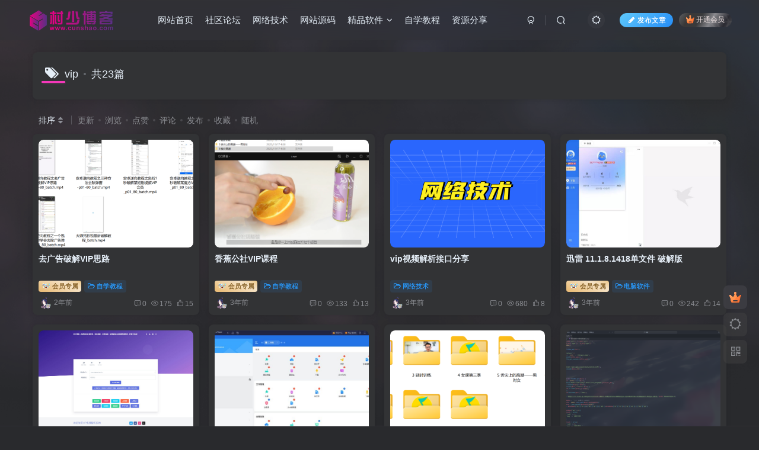

--- FILE ---
content_type: text/html; charset=UTF-8
request_url: https://www.cunshao.com/tag/vip
body_size: 12670
content:
<!DOCTYPE HTML>
<html lang="zh-Hans">
<head>
	<meta charset="UTF-8">
	<link rel="dns-prefetch" href="//apps.bdimg.com">
	<meta http-equiv="X-UA-Compatible" content="IE=edge,chrome=1">
	<meta name="viewport" content="width=device-width, initial-scale=1.0, user-scalable=0, minimum-scale=1.0, maximum-scale=0.0, viewport-fit=cover">
	<meta http-equiv="Cache-Control" content="no-transform" />
	<meta http-equiv="Cache-Control" content="no-siteapp" />
	<meta name='robots' content='max-image-preview:large' />
	<style>img:is([sizes="auto" i], [sizes^="auto," i]) { contain-intrinsic-size: 3000px 1500px }</style>
	<title>vip-村少博客</title><meta name="keywords" content="vip">
<meta name="description" content="vip-村少博客">
<link rel="canonical" href="https://www.cunshao.com/tag/vip" /><link rel='stylesheet' id='wp-block-library-css' href='https://www.cunshao.com/wp-includes/css/dist/block-library/style.min.css?ver=6.8.3' type='text/css' media='all' />
<style id='classic-theme-styles-inline-css' type='text/css'>
/*! This file is auto-generated */
.wp-block-button__link{color:#fff;background-color:#32373c;border-radius:9999px;box-shadow:none;text-decoration:none;padding:calc(.667em + 2px) calc(1.333em + 2px);font-size:1.125em}.wp-block-file__button{background:#32373c;color:#fff;text-decoration:none}
</style>
<style id='global-styles-inline-css' type='text/css'>
:root{--wp--preset--aspect-ratio--square: 1;--wp--preset--aspect-ratio--4-3: 4/3;--wp--preset--aspect-ratio--3-4: 3/4;--wp--preset--aspect-ratio--3-2: 3/2;--wp--preset--aspect-ratio--2-3: 2/3;--wp--preset--aspect-ratio--16-9: 16/9;--wp--preset--aspect-ratio--9-16: 9/16;--wp--preset--color--black: #000000;--wp--preset--color--cyan-bluish-gray: #abb8c3;--wp--preset--color--white: #ffffff;--wp--preset--color--pale-pink: #f78da7;--wp--preset--color--vivid-red: #cf2e2e;--wp--preset--color--luminous-vivid-orange: #ff6900;--wp--preset--color--luminous-vivid-amber: #fcb900;--wp--preset--color--light-green-cyan: #7bdcb5;--wp--preset--color--vivid-green-cyan: #00d084;--wp--preset--color--pale-cyan-blue: #8ed1fc;--wp--preset--color--vivid-cyan-blue: #0693e3;--wp--preset--color--vivid-purple: #9b51e0;--wp--preset--gradient--vivid-cyan-blue-to-vivid-purple: linear-gradient(135deg,rgba(6,147,227,1) 0%,rgb(155,81,224) 100%);--wp--preset--gradient--light-green-cyan-to-vivid-green-cyan: linear-gradient(135deg,rgb(122,220,180) 0%,rgb(0,208,130) 100%);--wp--preset--gradient--luminous-vivid-amber-to-luminous-vivid-orange: linear-gradient(135deg,rgba(252,185,0,1) 0%,rgba(255,105,0,1) 100%);--wp--preset--gradient--luminous-vivid-orange-to-vivid-red: linear-gradient(135deg,rgba(255,105,0,1) 0%,rgb(207,46,46) 100%);--wp--preset--gradient--very-light-gray-to-cyan-bluish-gray: linear-gradient(135deg,rgb(238,238,238) 0%,rgb(169,184,195) 100%);--wp--preset--gradient--cool-to-warm-spectrum: linear-gradient(135deg,rgb(74,234,220) 0%,rgb(151,120,209) 20%,rgb(207,42,186) 40%,rgb(238,44,130) 60%,rgb(251,105,98) 80%,rgb(254,248,76) 100%);--wp--preset--gradient--blush-light-purple: linear-gradient(135deg,rgb(255,206,236) 0%,rgb(152,150,240) 100%);--wp--preset--gradient--blush-bordeaux: linear-gradient(135deg,rgb(254,205,165) 0%,rgb(254,45,45) 50%,rgb(107,0,62) 100%);--wp--preset--gradient--luminous-dusk: linear-gradient(135deg,rgb(255,203,112) 0%,rgb(199,81,192) 50%,rgb(65,88,208) 100%);--wp--preset--gradient--pale-ocean: linear-gradient(135deg,rgb(255,245,203) 0%,rgb(182,227,212) 50%,rgb(51,167,181) 100%);--wp--preset--gradient--electric-grass: linear-gradient(135deg,rgb(202,248,128) 0%,rgb(113,206,126) 100%);--wp--preset--gradient--midnight: linear-gradient(135deg,rgb(2,3,129) 0%,rgb(40,116,252) 100%);--wp--preset--font-size--small: 13px;--wp--preset--font-size--medium: 20px;--wp--preset--font-size--large: 36px;--wp--preset--font-size--x-large: 42px;--wp--preset--spacing--20: 0.44rem;--wp--preset--spacing--30: 0.67rem;--wp--preset--spacing--40: 1rem;--wp--preset--spacing--50: 1.5rem;--wp--preset--spacing--60: 2.25rem;--wp--preset--spacing--70: 3.38rem;--wp--preset--spacing--80: 5.06rem;--wp--preset--shadow--natural: 6px 6px 9px rgba(0, 0, 0, 0.2);--wp--preset--shadow--deep: 12px 12px 50px rgba(0, 0, 0, 0.4);--wp--preset--shadow--sharp: 6px 6px 0px rgba(0, 0, 0, 0.2);--wp--preset--shadow--outlined: 6px 6px 0px -3px rgba(255, 255, 255, 1), 6px 6px rgba(0, 0, 0, 1);--wp--preset--shadow--crisp: 6px 6px 0px rgba(0, 0, 0, 1);}:where(.is-layout-flex){gap: 0.5em;}:where(.is-layout-grid){gap: 0.5em;}body .is-layout-flex{display: flex;}.is-layout-flex{flex-wrap: wrap;align-items: center;}.is-layout-flex > :is(*, div){margin: 0;}body .is-layout-grid{display: grid;}.is-layout-grid > :is(*, div){margin: 0;}:where(.wp-block-columns.is-layout-flex){gap: 2em;}:where(.wp-block-columns.is-layout-grid){gap: 2em;}:where(.wp-block-post-template.is-layout-flex){gap: 1.25em;}:where(.wp-block-post-template.is-layout-grid){gap: 1.25em;}.has-black-color{color: var(--wp--preset--color--black) !important;}.has-cyan-bluish-gray-color{color: var(--wp--preset--color--cyan-bluish-gray) !important;}.has-white-color{color: var(--wp--preset--color--white) !important;}.has-pale-pink-color{color: var(--wp--preset--color--pale-pink) !important;}.has-vivid-red-color{color: var(--wp--preset--color--vivid-red) !important;}.has-luminous-vivid-orange-color{color: var(--wp--preset--color--luminous-vivid-orange) !important;}.has-luminous-vivid-amber-color{color: var(--wp--preset--color--luminous-vivid-amber) !important;}.has-light-green-cyan-color{color: var(--wp--preset--color--light-green-cyan) !important;}.has-vivid-green-cyan-color{color: var(--wp--preset--color--vivid-green-cyan) !important;}.has-pale-cyan-blue-color{color: var(--wp--preset--color--pale-cyan-blue) !important;}.has-vivid-cyan-blue-color{color: var(--wp--preset--color--vivid-cyan-blue) !important;}.has-vivid-purple-color{color: var(--wp--preset--color--vivid-purple) !important;}.has-black-background-color{background-color: var(--wp--preset--color--black) !important;}.has-cyan-bluish-gray-background-color{background-color: var(--wp--preset--color--cyan-bluish-gray) !important;}.has-white-background-color{background-color: var(--wp--preset--color--white) !important;}.has-pale-pink-background-color{background-color: var(--wp--preset--color--pale-pink) !important;}.has-vivid-red-background-color{background-color: var(--wp--preset--color--vivid-red) !important;}.has-luminous-vivid-orange-background-color{background-color: var(--wp--preset--color--luminous-vivid-orange) !important;}.has-luminous-vivid-amber-background-color{background-color: var(--wp--preset--color--luminous-vivid-amber) !important;}.has-light-green-cyan-background-color{background-color: var(--wp--preset--color--light-green-cyan) !important;}.has-vivid-green-cyan-background-color{background-color: var(--wp--preset--color--vivid-green-cyan) !important;}.has-pale-cyan-blue-background-color{background-color: var(--wp--preset--color--pale-cyan-blue) !important;}.has-vivid-cyan-blue-background-color{background-color: var(--wp--preset--color--vivid-cyan-blue) !important;}.has-vivid-purple-background-color{background-color: var(--wp--preset--color--vivid-purple) !important;}.has-black-border-color{border-color: var(--wp--preset--color--black) !important;}.has-cyan-bluish-gray-border-color{border-color: var(--wp--preset--color--cyan-bluish-gray) !important;}.has-white-border-color{border-color: var(--wp--preset--color--white) !important;}.has-pale-pink-border-color{border-color: var(--wp--preset--color--pale-pink) !important;}.has-vivid-red-border-color{border-color: var(--wp--preset--color--vivid-red) !important;}.has-luminous-vivid-orange-border-color{border-color: var(--wp--preset--color--luminous-vivid-orange) !important;}.has-luminous-vivid-amber-border-color{border-color: var(--wp--preset--color--luminous-vivid-amber) !important;}.has-light-green-cyan-border-color{border-color: var(--wp--preset--color--light-green-cyan) !important;}.has-vivid-green-cyan-border-color{border-color: var(--wp--preset--color--vivid-green-cyan) !important;}.has-pale-cyan-blue-border-color{border-color: var(--wp--preset--color--pale-cyan-blue) !important;}.has-vivid-cyan-blue-border-color{border-color: var(--wp--preset--color--vivid-cyan-blue) !important;}.has-vivid-purple-border-color{border-color: var(--wp--preset--color--vivid-purple) !important;}.has-vivid-cyan-blue-to-vivid-purple-gradient-background{background: var(--wp--preset--gradient--vivid-cyan-blue-to-vivid-purple) !important;}.has-light-green-cyan-to-vivid-green-cyan-gradient-background{background: var(--wp--preset--gradient--light-green-cyan-to-vivid-green-cyan) !important;}.has-luminous-vivid-amber-to-luminous-vivid-orange-gradient-background{background: var(--wp--preset--gradient--luminous-vivid-amber-to-luminous-vivid-orange) !important;}.has-luminous-vivid-orange-to-vivid-red-gradient-background{background: var(--wp--preset--gradient--luminous-vivid-orange-to-vivid-red) !important;}.has-very-light-gray-to-cyan-bluish-gray-gradient-background{background: var(--wp--preset--gradient--very-light-gray-to-cyan-bluish-gray) !important;}.has-cool-to-warm-spectrum-gradient-background{background: var(--wp--preset--gradient--cool-to-warm-spectrum) !important;}.has-blush-light-purple-gradient-background{background: var(--wp--preset--gradient--blush-light-purple) !important;}.has-blush-bordeaux-gradient-background{background: var(--wp--preset--gradient--blush-bordeaux) !important;}.has-luminous-dusk-gradient-background{background: var(--wp--preset--gradient--luminous-dusk) !important;}.has-pale-ocean-gradient-background{background: var(--wp--preset--gradient--pale-ocean) !important;}.has-electric-grass-gradient-background{background: var(--wp--preset--gradient--electric-grass) !important;}.has-midnight-gradient-background{background: var(--wp--preset--gradient--midnight) !important;}.has-small-font-size{font-size: var(--wp--preset--font-size--small) !important;}.has-medium-font-size{font-size: var(--wp--preset--font-size--medium) !important;}.has-large-font-size{font-size: var(--wp--preset--font-size--large) !important;}.has-x-large-font-size{font-size: var(--wp--preset--font-size--x-large) !important;}
:where(.wp-block-post-template.is-layout-flex){gap: 1.25em;}:where(.wp-block-post-template.is-layout-grid){gap: 1.25em;}
:where(.wp-block-columns.is-layout-flex){gap: 2em;}:where(.wp-block-columns.is-layout-grid){gap: 2em;}
:root :where(.wp-block-pullquote){font-size: 1.5em;line-height: 1.6;}
</style>
<link rel='stylesheet' id='_bootstrap-css' href='https://www.cunshao.com/wp-content/themes/zibll/css/bootstrap.min.css?ver=8.4.9.beta1' type='text/css' media='all' />
<link rel='stylesheet' id='_fontawesome-css' href='https://www.cunshao.com/wp-content/themes/zibll/css/font-awesome.min.css?ver=8.4.9.beta1' type='text/css' media='all' />
<link rel='stylesheet' id='_main-css' href='https://www.cunshao.com/wp-content/themes/zibll/css/main.min.css?ver=8.4.9.beta1' type='text/css' media='all' />
<link rel='stylesheet' id='_forums-css' href='https://www.cunshao.com/wp-content/themes/zibll/inc/functions/bbs/assets/css/main.min.css?ver=8.4.9.beta1' type='text/css' media='all' />
<link rel='stylesheet' id='_shop-css' href='https://www.cunshao.com/wp-content/themes/zibll/inc/functions/shop/assets/css/main.min.css?ver=8.4.9.beta1' type='text/css' media='all' />
<script type="text/javascript" src="https://www.cunshao.com/wp-content/themes/zibll/js/libs/jquery.min.js?ver=8.4.9.beta1" id="jquery-js"></script>
<link rel='shortcut icon' href='https://www.cunshao.com/favicon.ico'><link rel='icon' href='https://www.cunshao.com/favicon.ico'><link rel='apple-touch-icon-precomposed' href='https://www.cunshao.com/wp-content/uploads/2021/12/9a1e1dfa47a6.png'><meta name='msapplication-TileImage' content='https://www.cunshao.com/wp-content/uploads/2021/12/9a1e1dfa47a6.png'><style>body{--theme-color:#f438b9;--focus-shadow-color:rgba(244,56,185,.4);--focus-color-opacity1:rgba(244,56,185,.1);--focus-color-opacity05:rgba(244,56,185,.05);--focus-color-opacity3:rgba(244,56,185,.3);--focus-color-opacity6:rgba(244,56,185,.6);--mian-max-width:1200px;}.enlighter-default .enlighter,.wp-block-zibllblock-enlighter:not(:has(.enlighter)),.enlighter-pre:not(:has(.enlighter)){max-height:400px;overflow-y:auto !important;}.posts-item .item-heading>a {font-weight: bold;color: unset;}body{
            background-image: url("https://www.cunshao.com/wp-content/uploads/2024/06/b6b0cdfe1820240615123140-scaled.webp");
            background-position: center top;
            background-repeat: no-repeat;
            background-attachment: scroll;
            background-size: contain;
            
        }.dark-theme{
            background-image: url("https://www.cunshao.com/wp-content/uploads/2024/06/b7f0e234dc20240615123229.webp");
            background-position: center center;
            background-repeat: no-repeat;
            background-attachment: fixed;
            background-size: cover;
            
        }@media (max-width:640px) {
		.meta-right .meta-view{
			display: unset !important;
		}
	}</style><meta name='apple-mobile-web-app-title' content='村少博客'><meta name="theme-color" content="#2F3135"><!--[if IE]><script src="https://www.cunshao.com/wp-content/themes/zibll/js/libs/html5.min.js"></script><![endif]-->	</head>
<body class="archive tag tag-vip tag-350 wp-theme-zibll dark-theme nav-fixed site-layout-1">
		<div style="position: fixed;z-index: -999;left: -5000%;"><img src="https://www.cunshao.com/logo.png" alt="vip-村少博客"></div>	<header class="header header-layout-1 scroll-down-hide"><nav class="navbar navbar-top center">
            <div class="container-fluid container-header"><div class="navbar-header">
			<div class="navbar-brand"><a class="navbar-logo" href="https://www.cunshao.com"><img src="https://www.cunshao.com/logo.png" switch-src="https://www.cunshao.com/logo.png" alt="村少博客 - 知名博主 - 资源网,技术网,源码网,线报网,导航网,写真网,三亚海棠区心路网络科技工作室" >
			</a></div>
			<button type="button" data-toggle-class="mobile-navbar-show" data-target="body" class="navbar-toggle"><i class="em12 css-icon i-menu"><i></i></i></button><a class="main-search-btn navbar-toggle" href="javascript:;"><svg class="icon" aria-hidden="true"><use xlink:href="#icon-search"></use></svg></a>
		</div>  <div class="collapse navbar-collapse"><ul class="nav navbar-nav"><li id="menu-item-1069" class="menu-item menu-item-type-custom menu-item-object-custom menu-item-1069"><a href="/">网站首页</a></li>
<li id="menu-item-270258" class="menu-item menu-item-type-custom menu-item-object-custom menu-item-270258"><a href="/forums">社区论坛</a></li>
<li id="menu-item-1289" class="menu-item menu-item-type-taxonomy menu-item-object-category menu-item-1289"><a href="https://www.cunshao.com/js">网络技术</a></li>
<li id="menu-item-1285" class="menu-item menu-item-type-taxonomy menu-item-object-category menu-item-1285"><a href="https://www.cunshao.com/ym">网站源码</a></li>
<li id="menu-item-1294" class="menu-item menu-item-type-taxonomy menu-item-object-category menu-item-has-children menu-item-1294"><a href="https://www.cunshao.com/jprj">精品软件</a>
<ul class="sub-menu">
	<li id="menu-item-270219" class="menu-item menu-item-type-taxonomy menu-item-object-category menu-item-270219"><a href="https://www.cunshao.com/jprj/dnrj">电脑软件</a></li>
	<li id="menu-item-270220" class="menu-item menu-item-type-taxonomy menu-item-object-category menu-item-270220"><a href="https://www.cunshao.com/jprj/sjrj">手机软件</a></li>
</ul>
</li>
<li id="menu-item-270238" class="menu-item menu-item-type-taxonomy menu-item-object-category menu-item-270238"><a href="https://www.cunshao.com/jc">自学教程</a></li>
<li id="menu-item-271476" class="menu-item menu-item-type-taxonomy menu-item-object-category menu-item-271476"><a href="https://www.cunshao.com/zyfx">资源分享</a></li>
</ul><div class="navbar-form navbar-right hide show-nav-but" style="margin-right:-10px;"><a data-toggle-class data-target=".nav.navbar-nav" href="javascript:;" class="but"><svg class="" aria-hidden="true" data-viewBox="0 0 1024 1024" viewBox="0 0 1024 1024"><use xlink:href="#icon-menu_2"></use></svg></a></div><div class="navbar-form navbar-right navbar-but"><span class="newadd-btns hover-show but nowave jb-blue radius">
                    <i class="fa fa-fw fa-pencil"></i>发布文章
                    <div class="hover-show-con dropdown-menu drop-newadd"><a rel="nofollow" class="btn-newadd" href="https://www.cunshao.com/posts-edit"><icon class="jb-blue"><svg class="icon" aria-hidden="true"><use xlink:href="#icon-posts"></use></svg></icon><text>发布帖子</text></a><a rel="nofollow" class="btn-newadd" href="https://www.cunshao.com/newposts-2"><icon class="jb-green"><i class="fa fa-pencil-square"></i></icon><text>发布文章</text></a></div>
                </span><span class="hover-show inline-block"><a class="signin-loader but jb-red radius payvip-icon ml10" href="javascript:;"><svg class="em12 mr3" aria-hidden="true" data-viewBox="0 0 1024 1024" viewBox="0 0 1024 1024"><use xlink:href="#icon-vip_1"></use></svg>开通会员</a><div class="sub-menu hover-show-con sub-vip-card"><div class="vip-card pointer level-1 vip-theme1 signin-loader" vip-level="1">
    <div class="abs-center vip-baicon"><img  class="lazyload img-icon " src="https://www.cunshao.com/wp-content/themes/zibll/img/thumbnail-null.svg" data-src="https://www.cunshao.com/wp-content/uploads/2023/11/f751952f2420231121123618.gif" title="会员" alt="会员"></div><div class="vip-img abs-right"><img  class="lazyload img-icon " src="https://www.cunshao.com/wp-content/themes/zibll/img/thumbnail-null.svg" data-src="https://www.cunshao.com/wp-content/uploads/2023/11/f751952f2420231121123618.gif" title="会员" alt="会员"></div><div class="relative"><div class="vip-name mb10"><span class="mr6"><img  class="lazyload img-icon " src="https://www.cunshao.com/wp-content/themes/zibll/img/thumbnail-null.svg" data-src="https://www.cunshao.com/wp-content/uploads/2023/11/f751952f2420231121123618.gif" title="会员" alt="会员"></span>开通会员</div><ul class="mb10 relative"><li>站内尊贵VIP标识</li>
<li>整站资源免费不限量下载</li>
<li>一次开通永久免费无套路会员畅游整站</li>
<li>贵站是我窥探上流社会下流生活的唯一途径</li></ul><a class="but jb-blue radius payvip-button" href="javascript:;">开通会员</a></div>
    </div></div></span></div><div class="navbar-form navbar-right"><a href="javascript:;" class="toggle-theme toggle-radius"><i class="fa fa-toggle-theme"></i></a></div><div class="navbar-form navbar-right">
					<ul class="list-inline splitters relative">
						<li><a href="javascript:;" class="btn signin-loader"><svg class="icon" aria-hidden="true" data-viewBox="50 0 924 924" viewBox="50 0 924 924"><use xlink:href="#icon-user"></use></svg></a>
							<ul class="sub-menu">
							<div class="padding-10"><div class="sub-user-box"><div class="text-center"><div><a class="em09 signin-loader but jb-red radius4 payvip-icon btn-block mt10" href="javascript:;"><svg class="em12 mr10" aria-hidden="true" data-viewBox="0 0 1024 1024" viewBox="0 0 1024 1024"><use xlink:href="#icon-vip_1"></use></svg>开通会员 尊享会员权益</a></div><div class="flex jsa header-user-href"><a href="javascript:;" class="signin-loader"><div class="badg mb6 toggle-radius c-blue"><svg class="icon" aria-hidden="true" data-viewBox="50 0 924 924" viewBox="50 0 924 924"><use xlink:href="#icon-user"></use></svg></div><div class="c-blue">登录</div></a><a href="javascript:;" class="signup-loader"><div class="badg mb6 toggle-radius c-green"><svg class="icon" aria-hidden="true"><use xlink:href="#icon-signup"></use></svg></div><div class="c-green">注册</div></a><a target="_blank" rel="nofollow" href="https://www.cunshao.com/user-sign-2?tab=resetpassword&redirect_to=https://www.cunshao.com/tag/vip"><div class="badg mb6 toggle-radius c-purple"><svg class="icon" aria-hidden="true"><use xlink:href="#icon-user_rp"></use></svg></div><div class="c-purple">找回密码</div></a></div></div><p class="social-separator separator muted-3-color em09 mt10">快速登录</p><div class="social_loginbar"><a rel="nofollow" title="QQ登录" href="https://www.cunshao.com/oauth/clogin?type=qq&#038;rurl=https%3A%2F%2Fwww.cunshao.com%2Ftag%2Fvip" class="social-login-item qq button-lg"><i class="fa fa-qq" aria-hidden="true"></i>QQ登录</a><a rel="nofollow" title="微信登录" href="https://www.cunshao.com/oauth/clogin?type=weixin&#038;rurl=https%3A%2F%2Fwww.cunshao.com%2Ftag%2Fvip" class="social-login-item weixin button-lg"><i class="fa fa-weixin" aria-hidden="true"></i>微信登录</a></div></div></div>
							</ul>
						</li><li class="relative"><a class="main-search-btn btn nav-search-btn" href="javascript:;"><svg class="icon" aria-hidden="true"><use xlink:href="#icon-search"></use></svg></a></li>
					</ul>
				</div></div></div>
        </nav></header><div class="mobile-header">
            <nav mini-touch="mobile-nav" touch-direction="left" class="mobile-navbar visible-xs-block scroll-y mini-scrollbar left"><div class="flex jsb ac mb20">
            <div class="navbar-logo"><img src="https://www.cunshao.com/logo.png" switch-src="https://www.cunshao.com/logo.png" alt="村少博客" ></div>
            <button type="button" data-toggle-class="mobile-navbar-show" data-target="body" class="close"><svg class="ic-close" aria-hidden="true"><use xlink:href="#icon-close"></use></svg></button>
        </div><a href="javascript:;" class="toggle-theme toggle-radius"><i class="fa fa-toggle-theme"></i></a><ul class="mobile-menus theme-box"><li class="menu-item menu-item-type-custom menu-item-object-custom menu-item-1069"><a href="/">网站首页</a></li>
<li class="menu-item menu-item-type-custom menu-item-object-custom menu-item-270258"><a href="/forums">社区论坛</a></li>
<li class="menu-item menu-item-type-taxonomy menu-item-object-category menu-item-1289"><a href="https://www.cunshao.com/js">网络技术</a></li>
<li class="menu-item menu-item-type-taxonomy menu-item-object-category menu-item-1285"><a href="https://www.cunshao.com/ym">网站源码</a></li>
<li class="menu-item menu-item-type-taxonomy menu-item-object-category menu-item-has-children menu-item-1294"><a href="https://www.cunshao.com/jprj">精品软件</a>
<ul class="sub-menu">
	<li class="menu-item menu-item-type-taxonomy menu-item-object-category menu-item-270219"><a href="https://www.cunshao.com/jprj/dnrj">电脑软件</a></li>
	<li class="menu-item menu-item-type-taxonomy menu-item-object-category menu-item-270220"><a href="https://www.cunshao.com/jprj/sjrj">手机软件</a></li>
</ul>
</li>
<li class="menu-item menu-item-type-taxonomy menu-item-object-category menu-item-270238"><a href="https://www.cunshao.com/jc">自学教程</a></li>
<li class="menu-item menu-item-type-taxonomy menu-item-object-category menu-item-271476"><a href="https://www.cunshao.com/zyfx">资源分享</a></li>
</ul><div class="posts-nav-box" data-title="文章目录"></div><div class="sub-user-box"><div class="text-center"><div><a class="em09 signin-loader but jb-red radius4 payvip-icon btn-block mt10" href="javascript:;"><svg class="em12 mr10" aria-hidden="true" data-viewBox="0 0 1024 1024" viewBox="0 0 1024 1024"><use xlink:href="#icon-vip_1"></use></svg>开通会员 尊享会员权益</a></div><div class="flex jsa header-user-href"><a href="javascript:;" class="signin-loader"><div class="badg mb6 toggle-radius c-blue"><svg class="icon" aria-hidden="true" data-viewBox="50 0 924 924" viewBox="50 0 924 924"><use xlink:href="#icon-user"></use></svg></div><div class="c-blue">登录</div></a><a href="javascript:;" class="signup-loader"><div class="badg mb6 toggle-radius c-green"><svg class="icon" aria-hidden="true"><use xlink:href="#icon-signup"></use></svg></div><div class="c-green">注册</div></a><a target="_blank" rel="nofollow" href="https://www.cunshao.com/user-sign-2?tab=resetpassword&redirect_to=https://www.cunshao.com/tag/vip"><div class="badg mb6 toggle-radius c-purple"><svg class="icon" aria-hidden="true"><use xlink:href="#icon-user_rp"></use></svg></div><div class="c-purple">找回密码</div></a></div></div><p class="social-separator separator muted-3-color em09 mt10">快速登录</p><div class="social_loginbar"><a rel="nofollow" title="QQ登录" href="https://www.cunshao.com/oauth/clogin?type=qq&#038;rurl=https%3A%2F%2Fwww.cunshao.com%2Ftag%2Fvip" class="social-login-item qq button-lg"><i class="fa fa-qq" aria-hidden="true"></i>QQ登录</a><a rel="nofollow" title="微信登录" href="https://www.cunshao.com/oauth/clogin?type=weixin&#038;rurl=https%3A%2F%2Fwww.cunshao.com%2Ftag%2Fvip" class="social-login-item weixin button-lg"><i class="fa fa-weixin" aria-hidden="true"></i>微信登录</a></div></div><div class="mobile-nav-widget"></div></nav><div class="fixed-body" data-toggle-class="mobile-navbar-show" data-target="body"></div></div><div class="container fluid-widget"></div><main role="main" class="container">
	<div class="content-wrap">
		<div class="content-layout">
						<div class="zib-widget"><h4 class="title-h-left"><i class="fa fa-tags em12 mr10 ml6" aria-hidden="true"></i>vip<span class="icon-spot">共23篇</span></h4><div class="muted-2-color"></div></div><div class="posts-row ajaxpager"><div class="ajax-option ajax-replace" win-ajax-replace="filter"><div class="flex ac"><div class="option-dropdown splitters-this-r dropdown flex0"><a href="javascript:;" data-toggle="dropdown"><span name="cat">排序</span><i class="fa fa-fw fa-sort opacity5" aria-hidden="true"></i></a><ul class="dropdown-menu"><li><a rel="nofollow" ajax-replace="true" class="ajax-next" href="https://www.cunshao.com/tag/vip?orderby=modified">更新</a></li><li><a rel="nofollow" ajax-replace="true" class="ajax-next" href="https://www.cunshao.com/tag/vip?orderby=date">发布</a></li><li><a rel="nofollow" ajax-replace="true" class="ajax-next" href="https://www.cunshao.com/tag/vip?orderby=views">浏览</a></li><li><a rel="nofollow" ajax-replace="true" class="ajax-next" href="https://www.cunshao.com/tag/vip?orderby=like">点赞</a></li><li><a rel="nofollow" ajax-replace="true" class="ajax-next" href="https://www.cunshao.com/tag/vip?orderby=comment_count">评论</a></li><li><a rel="nofollow" ajax-replace="true" class="ajax-next" href="https://www.cunshao.com/tag/vip?orderby=favorite">收藏</a></li><li><a rel="nofollow" ajax-replace="true" class="ajax-next" href="https://www.cunshao.com/tag/vip?orderby=zibpay_price">售价</a></li><li><a rel="nofollow" ajax-replace="true" class="ajax-next" href="https://www.cunshao.com/tag/vip?orderby=zibpay_points_price">积分</a></li><li><a rel="nofollow" ajax-replace="true" class="ajax-next" href="https://www.cunshao.com/tag/vip?orderby=sales_volume">销量</a></li><li><a rel="nofollow" ajax-replace="true" class="ajax-next" href="https://www.cunshao.com/tag/vip?orderby=rand">随机</a></li></ul></div><ul class="list-inline scroll-x mini-scrollbar option-items"><a rel="nofollow" ajax-replace="true" class="ajax-next" href="https://www.cunshao.com/tag/vip?orderby=modified">更新</a><a rel="nofollow" ajax-replace="true" class="ajax-next" href="https://www.cunshao.com/tag/vip?orderby=views">浏览</a><a rel="nofollow" ajax-replace="true" class="ajax-next" href="https://www.cunshao.com/tag/vip?orderby=like">点赞</a><a rel="nofollow" ajax-replace="true" class="ajax-next" href="https://www.cunshao.com/tag/vip?orderby=comment_count">评论</a><a rel="nofollow" ajax-replace="true" class="ajax-next" href="https://www.cunshao.com/tag/vip?orderby=date">发布</a><a rel="nofollow" ajax-replace="true" class="ajax-next" href="https://www.cunshao.com/tag/vip?orderby=favorite">收藏</a><a rel="nofollow" ajax-replace="true" class="ajax-next" href="https://www.cunshao.com/tag/vip?orderby=rand">随机</a></ul></div></div><div></div><posts class="posts-item card ajax-item"><div class="item-thumbnail"><a href="https://www.cunshao.com/276248.html"><img src="https://www.cunshao.com/wp-content/uploads/2021/12/f227b69a0e23-scaled.jpg" data-src="https://www.cunshao.com/wp-content/uploads/2024/04/d0ffe22c7d20240404141141-800x311.png" alt="去广告破解VIP思路-村少博客" class="lazyload fit-cover radius8"></a></div><div class="item-body"><h2 class="item-heading"><a href="https://www.cunshao.com/276248.html">去广告破解VIP思路</a></h2><div class="item-tags scroll-x no-scrollbar mb6"><a rel="nofollow" href="https://www.cunshao.com/276248.html#posts-pay" data-toggle="tooltip" title="付费资源" class="meta-pay but jb-vip1"><img  class="lazyload img-icon " src="https://www.cunshao.com/wp-content/themes/zibll/img/thumbnail-null.svg" data-src="https://www.cunshao.com/wp-content/uploads/2023/11/f751952f2420231121123618.gif" data-toggle="tooltip" title="会员" alt="会员"> 会员专属</a><a class="but c-blue" title="查看更多分类文章" href="https://www.cunshao.com/jc"><i class="fa fa-folder-open-o" aria-hidden="true"></i>自学教程</a></div><div class="item-meta muted-2-color flex jsb ac"><item class="meta-author flex ac"><a href="https://www.cunshao.com/author/1"><span class="avatar-mini"><img alt="&quot;Hello,world!&quot;的头像-村少博客" src="https://www.cunshao.com/wp-content/uploads/2022/06/5acbcaf8e61b.jpg" data-src="//www.cunshao.com/wp-content/uploads/2021/12/795f980d6577.png" class="lazyload avatar avatar-id-1"><img class="lazyload avatar-badge" src="https://www.cunshao.com/wp-content/themes/zibll/img/thumbnail.svg" data-src="https://www.cunshao.com/wp-content/uploads/2023/11/f751952f2420231121123618.gif" data-toggle="tooltip" title="会员" alt="会员"></span></a><span title="2024-04-10 13:00:24" class="ml6">2年前</span></item><div class="meta-right"><item class="meta-comm"><a rel="nofollow" data-toggle="tooltip" title="去评论" href="https://www.cunshao.com/276248.html#respond"><svg class="icon" aria-hidden="true"><use xlink:href="#icon-comment"></use></svg>0</a></item><item class="meta-view"><svg class="icon" aria-hidden="true"><use xlink:href="#icon-view"></use></svg>175</item><item class="meta-like"><svg class="icon" aria-hidden="true"><use xlink:href="#icon-like"></use></svg>15</item></div></div></div></posts><posts class="posts-item card ajax-item"><div class="item-thumbnail"><a href="https://www.cunshao.com/275732.html"><img src="https://www.cunshao.com/wp-content/uploads/2021/12/f227b69a0e23-scaled.jpg" data-src="https://www.cunshao.com/wp-content/uploads/2023/11/5a268538d720231121124348-654x550.png" alt="香蕉公社VIP课程-村少博客" class="lazyload fit-cover radius8"></a></div><div class="item-body"><h2 class="item-heading"><a href="https://www.cunshao.com/275732.html">香蕉公社VIP课程</a></h2><div class="item-tags scroll-x no-scrollbar mb6"><a rel="nofollow" href="https://www.cunshao.com/275732.html#posts-pay" data-toggle="tooltip" title="付费资源" class="meta-pay but jb-vip1"><img  class="lazyload img-icon " src="https://www.cunshao.com/wp-content/themes/zibll/img/thumbnail-null.svg" data-src="https://www.cunshao.com/wp-content/uploads/2023/11/f751952f2420231121123618.gif" data-toggle="tooltip" title="会员" alt="会员"> 会员专属</a><a class="but c-blue" title="查看更多分类文章" href="https://www.cunshao.com/jc"><i class="fa fa-folder-open-o" aria-hidden="true"></i>自学教程</a></div><div class="item-meta muted-2-color flex jsb ac"><item class="meta-author flex ac"><a href="https://www.cunshao.com/author/1"><span class="avatar-mini"><img alt="&quot;Hello,world!&quot;的头像-村少博客" src="https://www.cunshao.com/wp-content/uploads/2022/06/5acbcaf8e61b.jpg" data-src="//www.cunshao.com/wp-content/uploads/2021/12/795f980d6577.png" class="lazyload avatar avatar-id-1"><img class="lazyload avatar-badge" src="https://www.cunshao.com/wp-content/themes/zibll/img/thumbnail.svg" data-src="https://www.cunshao.com/wp-content/uploads/2023/11/f751952f2420231121123618.gif" data-toggle="tooltip" title="会员" alt="会员"></span></a><span title="2023-11-26 12:06:32" class="ml6">3年前</span></item><div class="meta-right"><item class="meta-comm"><a rel="nofollow" data-toggle="tooltip" title="去评论" href="https://www.cunshao.com/275732.html#respond"><svg class="icon" aria-hidden="true"><use xlink:href="#icon-comment"></use></svg>0</a></item><item class="meta-view"><svg class="icon" aria-hidden="true"><use xlink:href="#icon-view"></use></svg>133</item><item class="meta-like"><svg class="icon" aria-hidden="true"><use xlink:href="#icon-like"></use></svg>13</item></div></div></div></posts><posts class="posts-item card ajax-item"><div class="item-thumbnail"><a href="https://www.cunshao.com/275495.html"><img src="https://www.cunshao.com/wp-content/uploads/2021/12/f227b69a0e23-scaled.jpg" data-src="https://www.cunshao.com/wp-content/uploads/2021/11/d62994d65793.png" alt="vip视频解析接口分享-村少博客" class="lazyload fit-cover radius8"></a></div><div class="item-body"><h2 class="item-heading"><a href="https://www.cunshao.com/275495.html">vip视频解析接口分享</a></h2><div class="item-tags scroll-x no-scrollbar mb6"><a class="but c-blue" title="查看更多分类文章" href="https://www.cunshao.com/js"><i class="fa fa-folder-open-o" aria-hidden="true"></i>网络技术</a></div><div class="item-meta muted-2-color flex jsb ac"><item class="meta-author flex ac"><a href="https://www.cunshao.com/author/1"><span class="avatar-mini"><img alt="&quot;Hello,world!&quot;的头像-村少博客" src="https://www.cunshao.com/wp-content/uploads/2022/06/5acbcaf8e61b.jpg" data-src="//www.cunshao.com/wp-content/uploads/2021/12/795f980d6577.png" class="lazyload avatar avatar-id-1"><img class="lazyload avatar-badge" src="https://www.cunshao.com/wp-content/themes/zibll/img/thumbnail.svg" data-src="https://www.cunshao.com/wp-content/uploads/2023/11/f751952f2420231121123618.gif" data-toggle="tooltip" title="会员" alt="会员"></span></a><span title="2023-10-21 07:22:00" class="ml6">3年前</span></item><div class="meta-right"><item class="meta-comm"><a rel="nofollow" data-toggle="tooltip" title="去评论" href="https://www.cunshao.com/275495.html#respond"><svg class="icon" aria-hidden="true"><use xlink:href="#icon-comment"></use></svg>0</a></item><item class="meta-view"><svg class="icon" aria-hidden="true"><use xlink:href="#icon-view"></use></svg>680</item><item class="meta-like"><svg class="icon" aria-hidden="true"><use xlink:href="#icon-like"></use></svg>8</item></div></div></div></posts><posts class="posts-item card ajax-item"><div class="item-thumbnail"><a href="https://www.cunshao.com/273267.html"><img src="https://www.cunshao.com/wp-content/uploads/2021/12/f227b69a0e23-scaled.jpg" data-src="https://www.cunshao.com/wp-content/uploads/2023/05/9013000f49122200-800x534.jpg" alt="迅雷 11.1.8.1418单文件 破解版-村少博客" class="lazyload fit-cover radius8"></a></div><div class="item-body"><h2 class="item-heading"><a href="https://www.cunshao.com/273267.html">迅雷 11.1.8.1418单文件 破解版</a></h2><div class="item-tags scroll-x no-scrollbar mb6"><a rel="nofollow" href="https://www.cunshao.com/273267.html#posts-pay" data-toggle="tooltip" title="付费资源" class="meta-pay but jb-vip1"><img  class="lazyload img-icon " src="https://www.cunshao.com/wp-content/themes/zibll/img/thumbnail-null.svg" data-src="https://www.cunshao.com/wp-content/uploads/2023/11/f751952f2420231121123618.gif" data-toggle="tooltip" title="会员" alt="会员"> 会员专属</a><a class="but c-blue" title="查看更多分类文章" href="https://www.cunshao.com/jprj/dnrj"><i class="fa fa-folder-open-o" aria-hidden="true"></i>电脑软件</a></div><div class="item-meta muted-2-color flex jsb ac"><item class="meta-author flex ac"><a href="https://www.cunshao.com/author/1"><span class="avatar-mini"><img alt="&quot;Hello,world!&quot;的头像-村少博客" src="https://www.cunshao.com/wp-content/uploads/2022/06/5acbcaf8e61b.jpg" data-src="//www.cunshao.com/wp-content/uploads/2021/12/795f980d6577.png" class="lazyload avatar avatar-id-1"><img class="lazyload avatar-badge" src="https://www.cunshao.com/wp-content/themes/zibll/img/thumbnail.svg" data-src="https://www.cunshao.com/wp-content/uploads/2023/11/f751952f2420231121123618.gif" data-toggle="tooltip" title="会员" alt="会员"></span></a><span title="2023-05-19 12:14:45" class="ml6">3年前</span></item><div class="meta-right"><item class="meta-comm"><a rel="nofollow" data-toggle="tooltip" title="去评论" href="https://www.cunshao.com/273267.html#respond"><svg class="icon" aria-hidden="true"><use xlink:href="#icon-comment"></use></svg>0</a></item><item class="meta-view"><svg class="icon" aria-hidden="true"><use xlink:href="#icon-view"></use></svg>242</item><item class="meta-like"><svg class="icon" aria-hidden="true"><use xlink:href="#icon-like"></use></svg>14</item></div></div></div></posts><posts class="posts-item card ajax-item"><div class="item-thumbnail"><a href="https://www.cunshao.com/273134.html"><img src="https://www.cunshao.com/wp-content/uploads/2021/12/f227b69a0e23-scaled.jpg" data-src="https://www.cunshao.com/wp-content/uploads/2023/04/e97f2c403a131617-scaled.jpg" alt="好看的VIP视频在线解析网站单页源码-村少博客" class="lazyload fit-cover radius8"></a></div><div class="item-body"><h2 class="item-heading"><a href="https://www.cunshao.com/273134.html">好看的VIP视频在线解析网站单页源码</a></h2><div class="item-tags scroll-x no-scrollbar mb6"><a rel="nofollow" href="https://www.cunshao.com/273134.html#posts-pay" data-toggle="tooltip" title="付费资源" class="meta-pay but jb-vip1"><img  class="lazyload img-icon " src="https://www.cunshao.com/wp-content/themes/zibll/img/thumbnail-null.svg" data-src="https://www.cunshao.com/wp-content/uploads/2023/11/f751952f2420231121123618.gif" data-toggle="tooltip" title="会员" alt="会员"> 会员专属</a><a class="but c-blue" title="查看更多分类文章" href="https://www.cunshao.com/ym"><i class="fa fa-folder-open-o" aria-hidden="true"></i>网站源码</a></div><div class="item-meta muted-2-color flex jsb ac"><item class="meta-author flex ac"><a href="https://www.cunshao.com/author/1"><span class="avatar-mini"><img alt="&quot;Hello,world!&quot;的头像-村少博客" src="https://www.cunshao.com/wp-content/uploads/2022/06/5acbcaf8e61b.jpg" data-src="//www.cunshao.com/wp-content/uploads/2021/12/795f980d6577.png" class="lazyload avatar avatar-id-1"><img class="lazyload avatar-badge" src="https://www.cunshao.com/wp-content/themes/zibll/img/thumbnail.svg" data-src="https://www.cunshao.com/wp-content/uploads/2023/11/f751952f2420231121123618.gif" data-toggle="tooltip" title="会员" alt="会员"></span></a><span title="2023-04-23 13:15:59" class="ml6">3年前</span></item><div class="meta-right"><item class="meta-comm"><a rel="nofollow" data-toggle="tooltip" title="去评论" href="https://www.cunshao.com/273134.html#respond"><svg class="icon" aria-hidden="true"><use xlink:href="#icon-comment"></use></svg>0</a></item><item class="meta-view"><svg class="icon" aria-hidden="true"><use xlink:href="#icon-view"></use></svg>209</item><item class="meta-like"><svg class="icon" aria-hidden="true"><use xlink:href="#icon-like"></use></svg>8</item></div></div></div></posts><posts class="posts-item card ajax-item"><div class="item-thumbnail"><a href="https://www.cunshao.com/273103.html"><img src="https://www.cunshao.com/wp-content/uploads/2021/12/f227b69a0e23-scaled.jpg" data-src="https://www.cunshao.com/wp-content/uploads/2023/04/8d838220b4185901-800x459.jpg" alt="ES文件浏览器 破解VIP版-村少博客" class="lazyload fit-cover radius8"></a></div><div class="item-body"><h2 class="item-heading"><a href="https://www.cunshao.com/273103.html">ES文件浏览器 破解VIP版</a></h2><div class="item-tags scroll-x no-scrollbar mb6"><a rel="nofollow" href="https://www.cunshao.com/273103.html#posts-pay" data-toggle="tooltip" title="付费资源" class="meta-pay but jb-vip1"><img  class="lazyload img-icon " src="https://www.cunshao.com/wp-content/themes/zibll/img/thumbnail-null.svg" data-src="https://www.cunshao.com/wp-content/uploads/2023/11/f751952f2420231121123618.gif" data-toggle="tooltip" title="会员" alt="会员"> 会员专属</a><a class="but c-blue" title="查看更多分类文章" href="https://www.cunshao.com/jprj/sjrj"><i class="fa fa-folder-open-o" aria-hidden="true"></i>手机软件</a></div><div class="item-meta muted-2-color flex jsb ac"><item class="meta-author flex ac"><a href="https://www.cunshao.com/author/1"><span class="avatar-mini"><img alt="&quot;Hello,world!&quot;的头像-村少博客" src="https://www.cunshao.com/wp-content/uploads/2022/06/5acbcaf8e61b.jpg" data-src="//www.cunshao.com/wp-content/uploads/2021/12/795f980d6577.png" class="lazyload avatar avatar-id-1"><img class="lazyload avatar-badge" src="https://www.cunshao.com/wp-content/themes/zibll/img/thumbnail.svg" data-src="https://www.cunshao.com/wp-content/uploads/2023/11/f751952f2420231121123618.gif" data-toggle="tooltip" title="会员" alt="会员"></span></a><span title="2023-04-16 18:56:43" class="ml6">3年前</span></item><div class="meta-right"><item class="meta-comm"><a rel="nofollow" data-toggle="tooltip" title="去评论" href="https://www.cunshao.com/273103.html#respond"><svg class="icon" aria-hidden="true"><use xlink:href="#icon-comment"></use></svg>0</a></item><item class="meta-view"><svg class="icon" aria-hidden="true"><use xlink:href="#icon-view"></use></svg>107</item><item class="meta-like"><svg class="icon" aria-hidden="true"><use xlink:href="#icon-like"></use></svg>6</item></div></div></div></posts><posts class="posts-item card ajax-item"><div class="item-thumbnail"><a href="https://www.cunshao.com/272726.html"><img src="https://www.cunshao.com/wp-content/uploads/2021/12/f227b69a0e23-scaled.jpg" data-src="https://www.cunshao.com/wp-content/uploads/2023/03/16fba9eb36135245-800x260.png" alt="香蕉公社（价值上千元VIP教程）-村少博客" class="lazyload fit-cover radius8"></a></div><div class="item-body"><h2 class="item-heading"><a href="https://www.cunshao.com/272726.html">香蕉公社（价值上千元VIP教程）</a></h2><div class="item-tags scroll-x no-scrollbar mb6"><a rel="nofollow" href="https://www.cunshao.com/272726.html#posts-pay" data-toggle="tooltip" title="付费资源" class="meta-pay but jb-vip1"><img  class="lazyload img-icon " src="https://www.cunshao.com/wp-content/themes/zibll/img/thumbnail-null.svg" data-src="https://www.cunshao.com/wp-content/uploads/2023/11/f751952f2420231121123618.gif" data-toggle="tooltip" title="会员" alt="会员"> 会员专属</a><a class="but c-blue" title="查看更多分类文章" href="https://www.cunshao.com/jc"><i class="fa fa-folder-open-o" aria-hidden="true"></i>自学教程</a></div><div class="item-meta muted-2-color flex jsb ac"><item class="meta-author flex ac"><a href="https://www.cunshao.com/author/1"><span class="avatar-mini"><img alt="&quot;Hello,world!&quot;的头像-村少博客" src="https://www.cunshao.com/wp-content/uploads/2022/06/5acbcaf8e61b.jpg" data-src="//www.cunshao.com/wp-content/uploads/2021/12/795f980d6577.png" class="lazyload avatar avatar-id-1"><img class="lazyload avatar-badge" src="https://www.cunshao.com/wp-content/themes/zibll/img/thumbnail.svg" data-src="https://www.cunshao.com/wp-content/uploads/2023/11/f751952f2420231121123618.gif" data-toggle="tooltip" title="会员" alt="会员"></span></a><span title="2023-03-10 13:48:12" class="ml6">3年前</span></item><div class="meta-right"><item class="meta-comm"><a rel="nofollow" data-toggle="tooltip" title="去评论" href="https://www.cunshao.com/272726.html#respond"><svg class="icon" aria-hidden="true"><use xlink:href="#icon-comment"></use></svg>0</a></item><item class="meta-view"><svg class="icon" aria-hidden="true"><use xlink:href="#icon-view"></use></svg>327</item><item class="meta-like"><svg class="icon" aria-hidden="true"><use xlink:href="#icon-like"></use></svg>15</item></div></div></div></posts><posts class="posts-item card ajax-item"><div class="item-thumbnail"><a href="https://www.cunshao.com/272709.html"><img src="https://www.cunshao.com/wp-content/uploads/2021/12/f227b69a0e23-scaled.jpg" data-src="https://www.cunshao.com/wp-content/uploads/2023/03/27b423192d143255-800x433.png" alt="腾讯视频VIP解析源码接口-村少博客" class="lazyload fit-cover radius8"></a></div><div class="item-body"><h2 class="item-heading"><a href="https://www.cunshao.com/272709.html">腾讯视频VIP解析源码接口</a></h2><div class="item-tags scroll-x no-scrollbar mb6"><a rel="nofollow" href="https://www.cunshao.com/272709.html#posts-pay" data-toggle="tooltip" title="付费资源" class="meta-pay but jb-vip1"><img  class="lazyload img-icon " src="https://www.cunshao.com/wp-content/themes/zibll/img/thumbnail-null.svg" data-src="https://www.cunshao.com/wp-content/uploads/2023/11/f751952f2420231121123618.gif" data-toggle="tooltip" title="会员" alt="会员"> 会员专属</a><a class="but c-blue" title="查看更多分类文章" href="https://www.cunshao.com/ym"><i class="fa fa-folder-open-o" aria-hidden="true"></i>网站源码</a></div><div class="item-meta muted-2-color flex jsb ac"><item class="meta-author flex ac"><a href="https://www.cunshao.com/author/1"><span class="avatar-mini"><img alt="&quot;Hello,world!&quot;的头像-村少博客" src="https://www.cunshao.com/wp-content/uploads/2022/06/5acbcaf8e61b.jpg" data-src="//www.cunshao.com/wp-content/uploads/2021/12/795f980d6577.png" class="lazyload avatar avatar-id-1"><img class="lazyload avatar-badge" src="https://www.cunshao.com/wp-content/themes/zibll/img/thumbnail.svg" data-src="https://www.cunshao.com/wp-content/uploads/2023/11/f751952f2420231121123618.gif" data-toggle="tooltip" title="会员" alt="会员"></span></a><span title="2023-03-02 14:35:22" class="ml6">3年前</span></item><div class="meta-right"><item class="meta-comm"><a rel="nofollow" data-toggle="tooltip" title="去评论" href="https://www.cunshao.com/272709.html#respond"><svg class="icon" aria-hidden="true"><use xlink:href="#icon-comment"></use></svg>0</a></item><item class="meta-view"><svg class="icon" aria-hidden="true"><use xlink:href="#icon-view"></use></svg>308</item><item class="meta-like"><svg class="icon" aria-hidden="true"><use xlink:href="#icon-like"></use></svg>13</item></div></div></div></posts><posts class="posts-item card ajax-item"><div class="item-thumbnail"><a href="https://www.cunshao.com/2782.html"><img src="https://www.cunshao.com/wp-content/uploads/2021/12/f227b69a0e23-scaled.jpg" data-src="https://www.cunshao.com/wp-content/uploads/2021/05/QQ截图20210504141336.png" alt="一键点亮腾讯心悦会员VIP灰色图标软件-村少博客" class="lazyload fit-cover radius8"></a></div><div class="item-body"><h2 class="item-heading"><a href="https://www.cunshao.com/2782.html">一键点亮腾讯心悦会员VIP灰色图标软件</a></h2><div class="item-tags scroll-x no-scrollbar mb6"><a rel="nofollow" href="https://www.cunshao.com/2782.html#posts-pay" data-toggle="tooltip" title="付费资源" class="meta-pay but jb-vip1"><img  class="lazyload img-icon " src="https://www.cunshao.com/wp-content/themes/zibll/img/thumbnail-null.svg" data-src="https://www.cunshao.com/wp-content/uploads/2023/11/f751952f2420231121123618.gif" data-toggle="tooltip" title="会员" alt="会员"> 会员专属</a><a class="but c-blue" title="查看更多分类文章" href="https://www.cunshao.com/jprj/dnrj"><i class="fa fa-folder-open-o" aria-hidden="true"></i>电脑软件</a></div><div class="item-meta muted-2-color flex jsb ac"><item class="meta-author flex ac"><a href="https://www.cunshao.com/author/1"><span class="avatar-mini"><img alt="&quot;Hello,world!&quot;的头像-村少博客" src="https://www.cunshao.com/wp-content/uploads/2022/06/5acbcaf8e61b.jpg" data-src="//www.cunshao.com/wp-content/uploads/2021/12/795f980d6577.png" class="lazyload avatar avatar-id-1"><img class="lazyload avatar-badge" src="https://www.cunshao.com/wp-content/themes/zibll/img/thumbnail.svg" data-src="https://www.cunshao.com/wp-content/uploads/2023/11/f751952f2420231121123618.gif" data-toggle="tooltip" title="会员" alt="会员"></span></a><span title="2023-01-06 12:03:23" class="ml6">3年前</span></item><div class="meta-right"><item class="meta-comm"><a rel="nofollow" data-toggle="tooltip" title="去评论" href="https://www.cunshao.com/2782.html#respond"><svg class="icon" aria-hidden="true"><use xlink:href="#icon-comment"></use></svg>0</a></item><item class="meta-view"><svg class="icon" aria-hidden="true"><use xlink:href="#icon-view"></use></svg>332</item><item class="meta-like"><svg class="icon" aria-hidden="true"><use xlink:href="#icon-like"></use></svg>14</item></div></div></div></posts><posts class="posts-item card ajax-item"><div class="item-thumbnail"><a href="https://www.cunshao.com/2162.html"><img src="https://www.cunshao.com/wp-content/uploads/2021/12/f227b69a0e23-scaled.jpg" data-src="https://www.cunshao.com/wp-content/uploads/2021/04/QQ截图20210430223906.png" alt="VIP视频解析 9个接口-村少博客" class="lazyload fit-cover radius8"></a></div><div class="item-body"><h2 class="item-heading"><a href="https://www.cunshao.com/2162.html">VIP视频解析 9个接口</a></h2><div class="item-tags scroll-x no-scrollbar mb6"><a rel="nofollow" href="https://www.cunshao.com/2162.html#posts-pay" data-toggle="tooltip" title="付费资源" class="meta-pay but jb-vip1"><img  class="lazyload img-icon " src="https://www.cunshao.com/wp-content/themes/zibll/img/thumbnail-null.svg" data-src="https://www.cunshao.com/wp-content/uploads/2023/11/f751952f2420231121123618.gif" data-toggle="tooltip" title="会员" alt="会员"> 会员专属</a><a class="but c-blue" title="查看更多分类文章" href="https://www.cunshao.com/jprj/dnrj"><i class="fa fa-folder-open-o" aria-hidden="true"></i>电脑软件</a></div><div class="item-meta muted-2-color flex jsb ac"><item class="meta-author flex ac"><a href="https://www.cunshao.com/author/1"><span class="avatar-mini"><img alt="&quot;Hello,world!&quot;的头像-村少博客" src="https://www.cunshao.com/wp-content/uploads/2022/06/5acbcaf8e61b.jpg" data-src="//www.cunshao.com/wp-content/uploads/2021/12/795f980d6577.png" class="lazyload avatar avatar-id-1"><img class="lazyload avatar-badge" src="https://www.cunshao.com/wp-content/themes/zibll/img/thumbnail.svg" data-src="https://www.cunshao.com/wp-content/uploads/2023/11/f751952f2420231121123618.gif" data-toggle="tooltip" title="会员" alt="会员"></span></a><span title="2023-01-06 11:34:16" class="ml6">3年前</span></item><div class="meta-right"><item class="meta-comm"><a rel="nofollow" data-toggle="tooltip" title="去评论" href="https://www.cunshao.com/2162.html#respond"><svg class="icon" aria-hidden="true"><use xlink:href="#icon-comment"></use></svg>0</a></item><item class="meta-view"><svg class="icon" aria-hidden="true"><use xlink:href="#icon-view"></use></svg>225</item><item class="meta-like"><svg class="icon" aria-hidden="true"><use xlink:href="#icon-like"></use></svg>6</item></div></div></div></posts><posts class="posts-item card ajax-item"><div class="item-thumbnail"><a href="https://www.cunshao.com/7974.html"><img src="https://www.cunshao.com/wp-content/uploads/2021/12/f227b69a0e23-scaled.jpg" data-src="https://www.cunshao.com/wp-content/uploads/2021/09/QQ截图20210903205106.jpg" alt="特效视频制作大师解锁VIP模板 辅助视频获赞 上热门-村少博客" class="lazyload fit-cover radius8"></a></div><div class="item-body"><h2 class="item-heading"><a href="https://www.cunshao.com/7974.html">特效视频制作大师解锁VIP模板 辅助视频获赞 上热门</a></h2><div class="item-tags scroll-x no-scrollbar mb6"><a rel="nofollow" href="https://www.cunshao.com/7974.html#posts-pay" data-toggle="tooltip" title="付费资源" class="meta-pay but jb-vip1"><img  class="lazyload img-icon " src="https://www.cunshao.com/wp-content/themes/zibll/img/thumbnail-null.svg" data-src="https://www.cunshao.com/wp-content/uploads/2023/11/f751952f2420231121123618.gif" data-toggle="tooltip" title="会员" alt="会员"> 会员专属</a><a class="but c-blue" title="查看更多分类文章" href="https://www.cunshao.com/jprj/sjrj"><i class="fa fa-folder-open-o" aria-hidden="true"></i>手机软件</a></div><div class="item-meta muted-2-color flex jsb ac"><item class="meta-author flex ac"><a href="https://www.cunshao.com/author/1"><span class="avatar-mini"><img alt="&quot;Hello,world!&quot;的头像-村少博客" src="https://www.cunshao.com/wp-content/uploads/2022/06/5acbcaf8e61b.jpg" data-src="//www.cunshao.com/wp-content/uploads/2021/12/795f980d6577.png" class="lazyload avatar avatar-id-1"><img class="lazyload avatar-badge" src="https://www.cunshao.com/wp-content/themes/zibll/img/thumbnail.svg" data-src="https://www.cunshao.com/wp-content/uploads/2023/11/f751952f2420231121123618.gif" data-toggle="tooltip" title="会员" alt="会员"></span></a><span title="2023-01-05 14:26:51" class="ml6">3年前</span></item><div class="meta-right"><item class="meta-comm"><a rel="nofollow" data-toggle="tooltip" title="去评论" href="https://www.cunshao.com/7974.html#respond"><svg class="icon" aria-hidden="true"><use xlink:href="#icon-comment"></use></svg>0</a></item><item class="meta-view"><svg class="icon" aria-hidden="true"><use xlink:href="#icon-view"></use></svg>240</item><item class="meta-like"><svg class="icon" aria-hidden="true"><use xlink:href="#icon-like"></use></svg>0</item></div></div></div></posts><posts class="posts-item card ajax-item"><div class="item-thumbnail"><a href="https://www.cunshao.com/8266.html"><img src="https://www.cunshao.com/wp-content/uploads/2021/12/f227b69a0e23-scaled.jpg" data-src="https://www.cunshao.com/wp-content/uploads/2021/09/092336ud752d9i7z7755le.jpg" alt="爱字幕换脸宝最新vip版-村少博客" class="lazyload fit-cover radius8"></a></div><div class="item-body"><h2 class="item-heading"><a href="https://www.cunshao.com/8266.html">爱字幕换脸宝最新vip版</a></h2><div class="item-tags scroll-x no-scrollbar mb6"><a rel="nofollow" href="https://www.cunshao.com/8266.html#posts-pay" data-toggle="tooltip" title="付费资源" class="meta-pay but jb-vip1"><img  class="lazyload img-icon " src="https://www.cunshao.com/wp-content/themes/zibll/img/thumbnail-null.svg" data-src="https://www.cunshao.com/wp-content/uploads/2023/11/f751952f2420231121123618.gif" data-toggle="tooltip" title="会员" alt="会员"> 会员专属</a><a class="but c-blue" title="查看更多分类文章" href="https://www.cunshao.com/jprj/sjrj"><i class="fa fa-folder-open-o" aria-hidden="true"></i>手机软件</a></div><div class="item-meta muted-2-color flex jsb ac"><item class="meta-author flex ac"><a href="https://www.cunshao.com/author/1"><span class="avatar-mini"><img alt="&quot;Hello,world!&quot;的头像-村少博客" src="https://www.cunshao.com/wp-content/uploads/2022/06/5acbcaf8e61b.jpg" data-src="//www.cunshao.com/wp-content/uploads/2021/12/795f980d6577.png" class="lazyload avatar avatar-id-1"><img class="lazyload avatar-badge" src="https://www.cunshao.com/wp-content/themes/zibll/img/thumbnail.svg" data-src="https://www.cunshao.com/wp-content/uploads/2023/11/f751952f2420231121123618.gif" data-toggle="tooltip" title="会员" alt="会员"></span></a><span title="2023-01-05 14:25:14" class="ml6">3年前</span></item><div class="meta-right"><item class="meta-comm"><a rel="nofollow" data-toggle="tooltip" title="去评论" href="https://www.cunshao.com/8266.html#respond"><svg class="icon" aria-hidden="true"><use xlink:href="#icon-comment"></use></svg>0</a></item><item class="meta-view"><svg class="icon" aria-hidden="true"><use xlink:href="#icon-view"></use></svg>337</item><item class="meta-like"><svg class="icon" aria-hidden="true"><use xlink:href="#icon-like"></use></svg>0</item></div></div></div></posts><div class="text-center theme-pagination ajax-pag"><div class="next-page ajax-next lazyload" lazyload-action="ias"><a href="https://www.cunshao.com/tag/vip/page/2" ><i class="fa fa-angle-right"></i>加载更多</a></div></div></div>					</div>
	</div>
	</main>
<div class="container fluid-widget"></div><footer class="footer">
		<div class="container-fluid container-footer">
		<ul class="list-inline"><li style="max-width: 300px;"><p><a class="footer-logo" href="https://www.cunshao.com" title="村少博客 - 知名博主 - 资源网,技术网,源码网,线报网,导航网,写真网,三亚海棠区心路网络科技工作室">
                    <img src="https://www.cunshao.com/wp-content/themes/zibll/img/thumbnail-sm.svg" data-src="https://www.cunshao.com/wp-content/uploads/2021/12/c0ebe3548712.png" switch-src="https://www.cunshao.com/wp-content/uploads/2021/12/c0ebe3548712.png" alt="村少博客 - 知名博主 - 资源网,技术网,源码网,线报网,导航网,写真网,三亚海棠区心路网络科技工作室" class="lazyload" style="height: 40px;">
                </a></p><p class="title-h-left">访客致辞</p><div class="footer-muted em09">我走了很远的路，吃了很多的苦，才将这村少博客送到你的面前。九载建站路，一路风雨泥泞，许多不容易。如梦一场，仿佛昨天才接触网络。这一路，信念很简单，把站做下去。</div></li><li style="max-width: 550px;"><p class="fcode-links"><a href="/yqlj">友链申请</a>
<a href="/mzsm">免责声明</a>
<a href="/gywm">关于我们</a>
<a href="/sitemap.xml">Sitemap</a></p><div class="footer-muted em09">Copyright © 2023 · <a href="https://www.cunshao.com">村少博客</a> · <a target="_blank" href="http://beian.miit.gov.cn/">琼ICP备2021002548号-2</a> · Powered by <a target="blank" href="https://www.zibll.com?ref=1895">子比主题</a> · 本站所发布的全部内容源于互联网搬运，请在下载后24小时内删除。如果有侵权之处请第一时间联系我们E-mail：86512@qq.com删除。敬请谅解!</div><div class="footer-contact mt10"><a class="toggle-radius hover-show nowave" href="javascript:;"><svg class="icon" aria-hidden="true"><use xlink:href="#icon-d-wechat"></use></svg><div class="hover-show-con footer-wechat-img"><img style="box-shadow: 0 5px 10px rgba(0,0,0,.2); border-radius:4px;" height="100" class="lazyload" src="https://www.cunshao.com/wp-content/themes/zibll/img/thumbnail-sm.svg" data-src="https://www.cunshao.com/wp-content/uploads/2021/12/a9ed4fd78c3f.png" alt="扫一扫加微信-村少博客"></div></a><a class="toggle-radius" data-toggle="tooltip" target="_blank" title="QQ联系" href="https://wpa.qq.com/msgrd?v=3&uin=86512&site=qq&menu=yes"><svg class="icon" aria-hidden="true" data-viewBox="-50 0 1100 1100" viewBox="-50 0 1100 1100"><use xlink:href="#icon-d-qq"></use></svg></a><a class="toggle-radius" data-toggle="tooltip" title="发邮件" href="mailto:86512@qq.com"><svg class="icon" aria-hidden="true" data-viewBox="-20 80 1024 1024" viewBox="-20 80 1024 1024"><use xlink:href="#icon-d-email"></use></svg></a></div></li><li><div class="footer-miniimg" data-toggle="tooltip" title="扫码加入QQ交流群">
            <p>
            <img class="lazyload" src="https://www.cunshao.com/wp-content/themes/zibll/img/thumbnail-sm.svg" data-src="https://www.cunshao.com/wp-content/uploads/2021/12/2e91944ecd7f.png" alt="扫码加入QQ交流群-村少博客">
            </p>
            <span class="opacity8 em09">扫码加入QQ交流群</span>
        </div><div class="footer-miniimg" data-toggle="tooltip" title="扫码关注微信公众号">
            <p>
            <img class="lazyload" src="https://www.cunshao.com/wp-content/themes/zibll/img/thumbnail-sm.svg" data-src="https://www.cunshao.com/wp-content/uploads/2022/07/ae11821638001105.png" alt="扫码关注微信公众号-村少博客">
            </p>
            <span class="opacity8 em09">扫码关注微信公众号</span>
        </div></li></ul><p class="footer-conter"><center><a target="cyxyv" href="https://v.yunaq.com/certificate?domain=www.cunshao.com&from=label&code=90020"> <img src="https://aqyzmedia.yunaq.com/labels/label_sm_90020.png"></a><a target="ssl" href="https://myssl.com/www.cunshao.com?from=mysslid"><img src="https://static.myssl.com/res/images/myssl-id1.png" style="max-height:47px"></a>
</div></center></p>	</div>
</footer>
<script type="speculationrules">
{"prefetch":[{"source":"document","where":{"and":[{"href_matches":"\/*"},{"not":{"href_matches":["\/wp-*.php","\/wp-admin\/*","\/wp-content\/uploads\/*","\/wp-content\/*","\/wp-content\/plugins\/*","\/wp-content\/themes\/zibll\/*","\/*\\?(.+)"]}},{"not":{"selector_matches":"a[rel~=\"nofollow\"]"}},{"not":{"selector_matches":".no-prefetch, .no-prefetch a"}}]},"eagerness":"conservative"}]}
</script>
    <script type="text/javascript">
        window._win = {
            views: '',
            www: 'https://www.cunshao.com',
            uri: 'https://www.cunshao.com/wp-content/themes/zibll',
            ver: '8.4.9.beta1',
            imgbox: '1',
            imgbox_type: 'group',
            imgbox_thumbs: '1',
            imgbox_zoom: '1',
            imgbox_full: '1',
            imgbox_play: '1',
            imgbox_down: '1',
            sign_type: 'modal',
            signin_url: 'https://www.cunshao.com/user-sign-2?tab=signin&redirect_to=https%3A%2F%2Fwww.cunshao.com%2Ftag%2Fvip',
            signup_url: 'https://www.cunshao.com/user-sign-2?tab=signup&redirect_to=https%3A%2F%2Fwww.cunshao.com%2Ftag%2Fvip',
            ajax_url: 'https://www.cunshao.com/wp-admin/admin-ajax.php',
            ajaxpager: '',
            ajax_trigger: '<i class="fa fa-angle-right"></i>加载更多',
            ajax_nomore: '没有更多内容了',
            qj_loading: '0',
            highlight_kg: '1',
            highlight_hh: '1',
            highlight_btn: '1',
            highlight_zt: 'dracula',
            highlight_white_zt: 'enlighter',
            highlight_dark_zt: 'dracula',
            upload_img_size: '1',
            img_upload_multiple: '6',
            upload_video_size: '1',
            upload_file_size: '1',
            upload_ext: 'jpg|jpeg|jpe|gif|png|bmp|tiff|tif|webp|avif|ico|heic|heif|heics|heifs|asf|asx|wmv|wmx|wm|avi|divx|flv|mov|qt|mpeg|mpg|mpe|mp4|m4v|ogv|webm|mkv|3gp|3gpp|3g2|3gp2|txt|asc|c|cc|h|srt|csv|tsv|ics|rtx|css|vtt|dfxp|mp3|m4a|m4b|aac|ra|ram|wav|x-wav|ogg|oga|flac|mid|midi|wma|wax|mka|rtf|pdf|class|tar|zip|gz|gzip|rar|7z|psd|xcf|doc|pot|pps|ppt|wri|xla|xls|xlt|xlw|mdb|mpp|docx|docm|dotx|dotm|xlsx|xlsm|xlsb|xltx|xltm|xlam|pptx|pptm|ppsx|ppsm|potx|potm|ppam|sldx|sldm|onetoc|onetoc2|onetmp|onepkg|oxps|xps|odt|odp|ods|odg|odc|odb|odf|wp|wpd|key|numbers|pages',
            user_upload_nonce: '5c0b853f2f',
            is_split_upload: '1',
            split_minimum_size: '20',
            comment_upload_img: ''
        }
    </script>
<div class="float-right round position-bottom scroll-down-hide"><a style="--this-color:#f2c97d;--this-bg:rgba(62,62,67,0.9);" class="float-btn signin-loader" data-toggle="tooltip" data-placement="left" title="开通会员" href="javascript:;"><svg class="icon" aria-hidden="true"><use xlink:href="#icon-vip_1"></use></svg></a><a class="float-btn toggle-theme hover-show" data-toggle="tooltip" data-placement="left" title="切换主题" href="javascript:;"><i class="fa fa-toggle-theme"></i>
                </a><span class="float-btn qrcode-btn hover-show service-wechat"><i class="fa fa-qrcode"></i><div class="hover-show-con dropdown-menu"><div class="qrcode" data-size="100"></div><div class="mt6 px12 muted-color">在手机上浏览此页面</div></div></span><a class="float-btn ontop fade" data-toggle="tooltip" data-placement="left" title="返回顶部" href="javascript:(scrollTopTo());"><i class="fa fa-angle-up em12"></i></a></div><div mini-touch="nav_search" touch-direction="top" class="main-search fixed-body main-bg box-body navbar-search nopw-sm"><div class="container"><div class="mb20"><button class="close" data-toggle-class data-target=".navbar-search" ><svg class="ic-close" aria-hidden="true"><use xlink:href="#icon-close"></use></svg></button></div><div remote-box="https://www.cunshao.com/wp-admin/admin-ajax.php?action=search_box" load-click><div class="search-input"><p><i class="placeholder s1 mr6"></i><i class="placeholder s1 mr6"></i><i class="placeholder s1 mr6"></i></p><p class="placeholder k2"></p>
        <p class="placeholder t1"></p><p><i class="placeholder s1 mr6"></i><i class="placeholder s1 mr6"></i><i class="placeholder s1 mr6"></i><i class="placeholder s1 mr6"></i></p><p class="placeholder k1"></p><p class="placeholder t1"></p><p></p>
        <p class="placeholder k1" style="height: 80px;"></p>
        </div></div></div></div>    <div class="modal fade" id="u_sign" tabindex="-1" role="dialog">
        <div class="modal-dialog" role="document">
            <div class="sign-content">
                                <div class="sign zib-widget blur-bg relative">
                    <button class="close" data-dismiss="modal">
                        <svg class="ic-close" aria-hidden="true" data-viewBox="0 0 1024 1024" viewBox="0 0 1024 1024"><use xlink:href="#icon-close"></use></svg>                    </button>
                    <div class="text-center"><div class="sign-logo box-body"><img src="https://www.cunshao.com/wp-content/themes/zibll/img/thumbnail-sm.svg" data-src="https://www.cunshao.com/logo.png" switch-src="https://www.cunshao.com/logo.png" alt="村少博客 - 知名博主 - 资源网,技术网,源码网,线报网,导航网,写真网,三亚海棠区心路网络科技工作室" class="lazyload"></div></div>                    <div class="tab-content"><div class="tab-pane fade active in" id="tab-sign-in"><div class="box-body"><div class="title-h-left fa-2x">登录</div><a class="muted-color px12" href="#tab-sign-up" data-toggle="tab">没有账号？立即注册<i class="em12 ml3 fa fa-angle-right"></i></a></div><div id="sign-in"><div class="tab-content"><div class="tab-pane fade" id="tab-signin-nopas"><form><div class="relative line-form mb10"><input change-show=".change-show" type="text" name="email_phone" class="line-form-input" tabindex="1" placeholder=""><i class="line-form-line"></i><div class="scale-placeholder">手机号或邮箱</div></div><input machine-verification="geetest" type="hidden" name="captcha_mode" value="geetest" geetest-id="387bcdf86457d4db0bc4bd8f7431dfef"><div class="relative line-form mb10 change-show"><input type="text" name="captch" class="line-form-input" autocomplete="off" tabindex="2" placeholder=""><i class="line-form-line"></i><div class="scale-placeholder">验证码</div><span class="yztx abs-right"><button type="button" form-action="signin_captcha" class="but c-blue captchsubmit">发送验证码</button></span><div class="abs-right match-ok muted-color"><i class="fa-fw fa fa-check-circle"></i></div><input type="hidden" name="captcha_type" value="email_phone"><input type="hidden" id="_wpnonce" name="_wpnonce" value="509fe49e99" /></div><div class="relative line-form mb10 em09"><span class="muted-color form-checkbox"><input type="checkbox" id="remember2" checked="checked" tabindex="4" name="remember" value="forever"><label for="remember2" class="ml3">记住登录</label></span><span class="pull-right muted-2-color"><a class="muted-2-color" data-toggle="tab" href="#tab-signin-pas">账号密码登录</a> </span></div><div class="box-body"><input type="hidden" name="action" value="user_signin_nopas"><button type="button" class="but radius jb-blue padding-lg signsubmit-loader btn-block"><i class="fa fa-sign-in mr10"></i>登录</button></div></form></div><div class="tab-pane fade active in" id="tab-signin-pas"><form><div class="relative line-form mb10"><input type="text" name="username" class="line-form-input" tabindex="1" placeholder=""><i class="line-form-line"></i><div class="scale-placeholder">用户名/手机号/邮箱</div></div><div class="relative line-form mb10"><input type="password" name="password" class="line-form-input" tabindex="2" placeholder=""><div class="scale-placeholder">登录密码</div><div class="abs-right passw muted-2-color"><i class="fa-fw fa fa-eye"></i></div><i class="line-form-line"></i></div><input machine-verification="geetest" type="hidden" name="captcha_mode" value="geetest" geetest-id="387bcdf86457d4db0bc4bd8f7431dfef"><div class="relative line-form mb10 em09"><span class="muted-color form-checkbox"><input type="checkbox" id="remember" checked="checked" tabindex="4" name="remember" value="forever"><label for="remember" class="ml3">记住登录</label></span><span class="pull-right muted-2-color"><a rel="nofollow" class="muted-2-color" href="https://www.cunshao.com/user-sign-2?tab=resetpassword&redirect_to=https%3A%2F%2Fwww.cunshao.com%2Ftag%2Fvip">找回密码</a><span class="opacity5"> | </span><a class="muted-2-color" data-toggle="tab" href="#tab-signin-nopas">免密登录</a> </span></div><div class="box-body"><input type="hidden" name="action" value="user_signin"><button type="button" class="but radius jb-blue padding-lg signsubmit-loader btn-block"><i class="fa fa-sign-in mr10"></i>登录</button></div></form></div></div><p class="social-separator separator muted-3-color em09">社交账号登录</p><div class="social_loginbar"><a rel="nofollow" title="QQ登录" href="https://www.cunshao.com/oauth/clogin?type=qq&#038;rurl=https%3A%2F%2Fwww.cunshao.com%2Ftag%2Fvip" class="social-login-item qq button-lg"><i class="fa fa-qq" aria-hidden="true"></i>QQ登录</a><a rel="nofollow" title="微信登录" href="https://www.cunshao.com/oauth/clogin?type=weixin&#038;rurl=https%3A%2F%2Fwww.cunshao.com%2Ftag%2Fvip" class="social-login-item weixin button-lg"><i class="fa fa-weixin" aria-hidden="true"></i>微信登录</a></div><div class="muted-color mt10 text-center px12 opacity8">使用社交账号登录即表示同意<a class="focus-color" target="_blank" href="https://www.cunshao.com/forums">用户协议</a>、<a class="focus-color" target="_blank" href="https://www.cunshao.com/ysxy">隐私声明</a></div></div></div><div class="tab-pane fade" id="tab-sign-up"><div class="box-body"><div class="title-h-left fa-2x">注册</div><a class="muted-color px12" href="#tab-sign-in" data-toggle="tab">已有账号，立即登录<i class="em12 ml3 fa fa-angle-right"></i></a></div><form id="sign-up"><div class="relative line-form mb10"><input type="text" name="name" class="line-form-input" tabindex="1" placeholder=""><i class="line-form-line"></i><div class="scale-placeholder">设置用户名</div></div><div class="relative line-form mb10"><input type="password" name="password2" class="line-form-input" tabindex="3" placeholder=""><div class="scale-placeholder">设置密码</div><div class="abs-right passw muted-2-color"><i class="fa-fw fa fa-eye"></i></div><i class="line-form-line"></i></div><div class="relative line-form mb10"><input type="password" name="repassword" class="line-form-input" tabindex="4" placeholder=""><div class="scale-placeholder">重复密码</div><div class="abs-right passw muted-2-color"><i class="fa-fw fa fa-eye"></i></div><i class="line-form-line"></i></div><input machine-verification="geetest" type="hidden" name="captcha_mode" value="geetest" geetest-id="387bcdf86457d4db0bc4bd8f7431dfef"><div class="box-body"><input type="hidden" name="action" value="user_signup"><button type="button" class="but radius jb-green padding-lg signsubmit-loader btn-block"><svg class="icon mr10" aria-hidden="true" data-viewBox="0 0 1024 1024" viewBox="0 0 1024 1024"><use xlink:href="#icon-signup"></use></svg>注册</button><div class="muted-color mt10 text-center px12 opacity8">注册即表示同意<a class="focus-color" target="_blank" href="https://www.cunshao.com/forums">用户协议</a>、<a class="focus-color" target="_blank" href="https://www.cunshao.com/ysxy">隐私声明</a></div></div></form></div></div>                </div>
            </div>
        </div>
    </div>
<script type="text/javascript" src="https://www.cunshao.com/wp-content/themes/zibll/js/libs/bootstrap.min.js?ver=8.4.9.beta1" id="bootstrap-js"></script>
<script type="text/javascript" src="https://www.cunshao.com/wp-content/themes/zibll/js/loader.js?ver=8.4.9.beta1" id="_loader-js"></script>
<script type="text/javascript" src="https://www.cunshao.com/wp-content/themes/zibll/inc/functions/bbs/assets/js/main.min.js?ver=8.4.9.beta1" id="forums-js"></script>
<script type="text/javascript" src="https://www.cunshao.com/wp-content/themes/zibll/inc/functions/shop/assets/js/main.min.js?ver=8.4.9.beta1" id="shop-js"></script>
<!--FOOTER_CODE_START-->
<script>
var _hmt = _hmt || [];
(function() {
  var hm = document.createElement("script");
  hm.src = "https://hm.baidu.com/hm.js?c5b561b067ad74018b4c7efea87668e4";
  var s = document.getElementsByTagName("script")[0]; 
  s.parentNode.insertBefore(hm, s);
})();
</script>

<!--FOOTER_CODE_END-->
    <!--baidu_push_js-->
    <script type="text/javascript">
        (function() {
            var bp = document.createElement('script');
            var curProtocol = window.location.protocol.split(':')[0];
            if (curProtocol === 'https') {
                bp.src = 'https://zz.bdstatic.com/linksubmit/push.js';
            } else {
                bp.src = 'http://push.zhanzhang.baidu.com/push.js';
            }
            var s = document.getElementsByTagName("script")[0];
            s.parentNode.insertBefore(bp, s);
        })();
    </script>
    <!--baidu_push_js-->
    <script type="text/javascript">
        console.log("数据库查询：63次 | 页面生成耗时：333.634ms");
    </script>
<script type="text/javascript">
    window.WeChatShareDate = {
        appId: 'wxe007abac4c97ff6c',
        timestamp: '1768838347',
        nonceStr: 'HICMbhkFsZFw44dF',
        signature: '58374db80e28e582eeef7b91256db07ca96265bd',
        url: 'https://www.cunshao.com/tag/vip',
        title: '',
        img: 'https://www.cunshao.com/wp-content/uploads/2021/12/9a1e1dfa47a6.png',
        desc: '',
    }
</script>
        
</body>
</html>

--- FILE ---
content_type: text/html; charset=UTF-8
request_url: https://www.cunshao.com/wp-admin/admin-ajax.php?action=search_box
body_size: 1893
content:
<div class="search-input"><form method="get" class="padding-10 search-form" action="https://www.cunshao.com/"><div class="flex jc mb10 search-type-but-average"><div class="but-average radius"><a class="but active" data-for="type" data-value="post" href="javascript:;">文章</a><a class="but" data-for="type" data-value="user" href="javascript:;">用户</a><a class="but" data-for="type" data-value="plate" href="javascript:;">板块</a><a class="but" data-for="type" data-value="forum" href="javascript:;">帖子</a><a class="but" data-for="type" data-value="product" href="javascript:;">商品</a></div></div><div class="line-form"><div class="option-dropdown splitters-this-r search-drop"><div class="dropdown"><a href="javascript:;" class="padding-h10" data-toggle="dropdown"><span name="trem">请选择</span><i class="fa ml6 fa-sort opacity5" aria-hidden="true"></i></a><ul class="dropdown-menu cat-drop"><li data-for="trem" data-value="null"><a href="javascript:;" class="text-ellipsis">请选择</a></li><li data-for="trem" data-value="288"><a href="javascript:;" class="text-ellipsis">精品软件</a></li><li data-for="trem" data-value="298"><a href="javascript:;" class="text-ellipsis">网站源码</a></li><li data-for="trem" data-value="318"><a href="javascript:;" class="text-ellipsis">网络技术</a></li><li data-for="trem" data-value="2448"><a href="javascript:;" class="text-ellipsis">默认分类</a></li><li data-for="trem" data-value="2993"><a href="javascript:;" class="text-ellipsis">手机软件</a></li><li data-for="trem" data-value="2997"><a href="javascript:;" class="text-ellipsis">电脑软件</a></li><li data-for="trem" data-value="2973"><a href="javascript:;" class="text-ellipsis">自学教程</a></li><li data-for="trem" data-value="3160"><a href="javascript:;" class="text-ellipsis">资源分享</a></li></ul></div></div><div class="search-input-text">
                <input type="text" name="s" class="line-form-input" tabindex="1" value=""><i class="line-form-line"></i>
                <div class="scale-placeholder" default="开启精彩搜索">开启精彩搜索</div>
                <div class="abs-right muted-color"><button type="submit" tabindex="2" class="null"><svg class="icon" aria-hidden="true"><use xlink:href="#icon-search"></use></svg></button>
                </div>
            </div><input type="hidden" name="type" value="post"><input type="hidden" name="trem" value=""></div></form><div class="search-keywords">
                                <p class="muted-color"><span>热门搜索</span></p>
                                <div><a class="search_keywords muted-2-color but em09 mr6 mb6" href="https://www.cunshao.com/?s=采集&amp;type=post">采集</a><a class="search_keywords muted-2-color but em09 mr6 mb6" href="https://www.cunshao.com/?s=源码&amp;type=post">源码</a><a class="search_keywords muted-2-color but em09 mr6 mb6" href="https://www.cunshao.com/?s=教程">教程</a><a class="search_keywords muted-2-color but em09 mr6 mb6" href="https://www.cunshao.com/?s=密码">密码</a><a class="search_keywords muted-2-color but em09 mr6 mb6" href="https://www.cunshao.com/?s=模板">模板</a><a class="search_keywords muted-2-color but em09 mr6 mb6" href="https://www.cunshao.com/?s=字体&amp;type=post">字体</a><a class="search_keywords muted-2-color but em09 mr6 mb6" href="https://www.cunshao.com/?s=电影">电影</a><a class="search_keywords muted-2-color but em09 mr6 mb6" href="https://www.cunshao.com/?s=格式">格式</a><a class="search_keywords muted-2-color but em09 mr6 mb6" href="https://www.cunshao.com/?s=虚拟主机">虚拟主机</a><a class="search_keywords muted-2-color but em09 mr6 mb6" href="https://www.cunshao.com/?s=番茄社区&amp;type=post">番茄社区</a><a class="search_keywords muted-2-color but em09 mr6 mb6" href="https://www.cunshao.com/?s=恢复">恢复</a><a class="search_keywords muted-2-color but em09 mr6 mb6" href="https://www.cunshao.com/?s=验证码">验证码</a><a class="search_keywords muted-2-color but em09 mr6 mb6" href="https://www.cunshao.com/?s=网易">网易</a><a class="search_keywords muted-2-color but em09 mr6 mb6" href="https://www.cunshao.com/?s=爱剪辑">爱剪辑</a><a class="search_keywords muted-2-color but em09 mr6 mb6" href="https://www.cunshao.com/?s=Wordpress主题">Wordpress主题</a><a class="search_keywords muted-2-color but em09 mr6 mb6" href="https://www.cunshao.com/?s=QQ资料名">QQ资料名</a><a class="search_keywords muted-2-color but em09 mr6 mb6" href="https://www.cunshao.com/?s=电脑管家">电脑管家</a><a class="search_keywords muted-2-color but em09 mr6 mb6" href="https://www.cunshao.com/?s=区别">区别</a><a class="search_keywords muted-2-color but em09 mr6 mb6" href="https://www.cunshao.com/?s=豆丁">豆丁</a><a class="search_keywords muted-2-color but em09 mr6 mb6" href="https://www.cunshao.com/?s=wordpress主题">wordpress主题</a></div>
                            </div><div class="padding-10 relates relates-thumb">
        <p class="muted-color">热门文章</p>
        <div class="swiper-container swiper-scroll">
            <div class="swiper-wrapper">
                <div class="swiper-slide em09 mr10" style="width:160px;"><a href="https://www.cunshao.com/3608.html"><div class="graphic hover-zoom-img  style-3" style="padding-bottom: 70%!important;"><img class="fit-cover lazyload" data-src="https://www.cunshao.com/wp-content/uploads/2021/11/29a4981274de.png" src="https://www.cunshao.com/wp-content/themes/zibll/img/thumbnail.svg" alt="抖音600w粉丝抖音网红痞幼一手资料 877P 500M 含私拍-村少博客"><div class="abs-center left-bottom graphic-text text-ellipsis">抖音600w粉丝抖音网红痞幼一手资料 877P 500M 含私拍</div><div class="abs-center left-bottom graphic-text"><div class="em09 opacity8">抖音600w粉丝抖音网红痞幼一手资料 877P 500M 含私拍</div><div class="px12 opacity8 mt6"><item>3年前</item><item class="pull-right"><svg class="icon" aria-hidden="true"><use xlink:href="#icon-view"></use></svg> 7.8W+</item></div></div></div></a></div><div class="swiper-slide em09 mr10" style="width:160px;"><a href="https://www.cunshao.com/8024.html"><div class="graphic hover-zoom-img  style-3" style="padding-bottom: 70%!important;"><img class="fit-cover lazyload" data-src="https://www.cunshao.com/wp-content/uploads/2021/09/QQ截图20210905212930.jpg" src="https://www.cunshao.com/wp-content/themes/zibll/img/thumbnail.svg" alt="斗鱼红人 腐团儿 含付费 大尺写真 32套-村少博客"><div class="abs-center left-bottom graphic-text text-ellipsis">斗鱼红人 腐团儿 含付费 大尺写真 32套</div><div class="abs-center left-bottom graphic-text"><div class="em09 opacity8">斗鱼红人 腐团儿 含付费 大尺写真 32套</div><div class="px12 opacity8 mt6"><item>4年前</item><item class="pull-right"><svg class="icon" aria-hidden="true"><use xlink:href="#icon-view"></use></svg> 5.2W+</item></div></div></div></a></div><div class="swiper-slide em09 mr10" style="width:160px;"><a href="https://www.cunshao.com/273116.html"><div class="graphic hover-zoom-img  style-3" style="padding-bottom: 70%!important;"><img class="fit-cover lazyload" data-src="https://www.cunshao.com/wp-content/uploads/2023/04/67666614ff110810-247x550.jpg" src="https://www.cunshao.com/wp-content/themes/zibll/img/thumbnail.svg" alt="抖音千万级别粉丝【你的欲梦】直播真空露点视频-村少博客"><div class="abs-center left-bottom graphic-text text-ellipsis">抖音千万级别粉丝【你的欲梦】直播真空露点视频</div><div class="abs-center left-bottom graphic-text"><div class="em09 opacity8">抖音千万级别粉丝【你的欲梦】直播真空露点视频</div><div class="px12 opacity8 mt6"><item>3年前</item><item class="pull-right"><svg class="icon" aria-hidden="true"><use xlink:href="#icon-view"></use></svg> 3W+</item></div></div></div></a></div><div class="swiper-slide em09 mr10" style="width:160px;"><a href="https://www.cunshao.com/4203.html"><div class="graphic hover-zoom-img  style-3" style="padding-bottom: 70%!important;"><img class="fit-cover lazyload" data-src="https://www.cunshao.com/wp-content/uploads/2022/05/acf2126909fb.gif" src="https://www.cunshao.com/wp-content/themes/zibll/img/thumbnail.svg" alt="唐嫣早期写真视频接近1小时高清无水印-村少博客"><div class="abs-center left-bottom graphic-text text-ellipsis">唐嫣早期写真视频接近1小时高清无水印</div><div class="abs-center left-bottom graphic-text"><div class="em09 opacity8">唐嫣早期写真视频接近1小时高清无水印</div><div class="px12 opacity8 mt6"><item>4年前</item><item class="pull-right"><svg class="icon" aria-hidden="true"><use xlink:href="#icon-view"></use></svg> 1.8W+</item></div></div></div></a></div><div class="swiper-slide em09 mr10" style="width:160px;"><a href="https://www.cunshao.com/1855.html"><div class="graphic hover-zoom-img  style-3" style="padding-bottom: 70%!important;"><img class="fit-cover lazyload" data-src="https://www.cunshao.com/wp-content/uploads/2021/04/509e88f86077554abfce8af14bfc45a8.png" src="https://www.cunshao.com/wp-content/themes/zibll/img/thumbnail.svg" alt="完美可用的iOS自签工具Sideloadly-村少博客"><div class="abs-center left-bottom graphic-text text-ellipsis">完美可用的iOS自签工具Sideloadly</div><div class="abs-center left-bottom graphic-text"><div class="em09 opacity8">完美可用的iOS自签工具Sideloadly</div><div class="px12 opacity8 mt6"><item>3年前</item><item class="pull-right"><svg class="icon" aria-hidden="true"><use xlink:href="#icon-view"></use></svg> 1.7W+</item></div></div></div></a></div><div class="swiper-slide em09 mr10" style="width:160px;"><a href="https://www.cunshao.com/3730.html"><div class="graphic hover-zoom-img  style-3" style="padding-bottom: 70%!important;"><img class="fit-cover lazyload" data-src="https://www.cunshao.com/wp-content/uploads/2021/05/QQ截图20210518211743.png" src="https://www.cunshao.com/wp-content/themes/zibll/img/thumbnail.svg" alt="照妖镜之网恋乔碧萝你别跑 打开网站自动拍照源码-村少博客"><div class="abs-center left-bottom graphic-text text-ellipsis">照妖镜之网恋乔碧萝你别跑 打开网站自动拍照源码</div><div class="abs-center left-bottom graphic-text"><div class="em09 opacity8">照妖镜之网恋乔碧萝你别跑 打开网站自动拍照源码</div><div class="px12 opacity8 mt6"><item>3年前</item><item class="pull-right"><svg class="icon" aria-hidden="true"><use xlink:href="#icon-view"></use></svg> 1.6W+</item></div></div></div></a></div>
            </div>
            <div class="swiper-button-prev"></div>
            <div class="swiper-button-next"></div>
        </div>
    </div></div>

--- FILE ---
content_type: text/html; charset=UTF-8
request_url: https://www.cunshao.com/tag/vip/page/2
body_size: 12548
content:
<!DOCTYPE HTML>
<html lang="zh-Hans">
<head>
	<meta charset="UTF-8">
	<link rel="dns-prefetch" href="//apps.bdimg.com">
	<meta http-equiv="X-UA-Compatible" content="IE=edge,chrome=1">
	<meta name="viewport" content="width=device-width, initial-scale=1.0, user-scalable=0, minimum-scale=1.0, maximum-scale=0.0, viewport-fit=cover">
	<meta http-equiv="Cache-Control" content="no-transform" />
	<meta http-equiv="Cache-Control" content="no-siteapp" />
	<meta name='robots' content='max-image-preview:large' />
	<style>img:is([sizes="auto" i], [sizes^="auto," i]) { contain-intrinsic-size: 3000px 1500px }</style>
	<title>vip-村少博客-第2页</title><meta name="keywords" content="vip">
<meta name="description" content="vip-村少博客">
<link rel="canonical" href="https://www.cunshao.com/tag/vip/page/2" /><link rel='stylesheet' id='wp-block-library-css' href='https://www.cunshao.com/wp-includes/css/dist/block-library/style.min.css?ver=6.8.3' type='text/css' media='all' />
<style id='classic-theme-styles-inline-css' type='text/css'>
/*! This file is auto-generated */
.wp-block-button__link{color:#fff;background-color:#32373c;border-radius:9999px;box-shadow:none;text-decoration:none;padding:calc(.667em + 2px) calc(1.333em + 2px);font-size:1.125em}.wp-block-file__button{background:#32373c;color:#fff;text-decoration:none}
</style>
<style id='global-styles-inline-css' type='text/css'>
:root{--wp--preset--aspect-ratio--square: 1;--wp--preset--aspect-ratio--4-3: 4/3;--wp--preset--aspect-ratio--3-4: 3/4;--wp--preset--aspect-ratio--3-2: 3/2;--wp--preset--aspect-ratio--2-3: 2/3;--wp--preset--aspect-ratio--16-9: 16/9;--wp--preset--aspect-ratio--9-16: 9/16;--wp--preset--color--black: #000000;--wp--preset--color--cyan-bluish-gray: #abb8c3;--wp--preset--color--white: #ffffff;--wp--preset--color--pale-pink: #f78da7;--wp--preset--color--vivid-red: #cf2e2e;--wp--preset--color--luminous-vivid-orange: #ff6900;--wp--preset--color--luminous-vivid-amber: #fcb900;--wp--preset--color--light-green-cyan: #7bdcb5;--wp--preset--color--vivid-green-cyan: #00d084;--wp--preset--color--pale-cyan-blue: #8ed1fc;--wp--preset--color--vivid-cyan-blue: #0693e3;--wp--preset--color--vivid-purple: #9b51e0;--wp--preset--gradient--vivid-cyan-blue-to-vivid-purple: linear-gradient(135deg,rgba(6,147,227,1) 0%,rgb(155,81,224) 100%);--wp--preset--gradient--light-green-cyan-to-vivid-green-cyan: linear-gradient(135deg,rgb(122,220,180) 0%,rgb(0,208,130) 100%);--wp--preset--gradient--luminous-vivid-amber-to-luminous-vivid-orange: linear-gradient(135deg,rgba(252,185,0,1) 0%,rgba(255,105,0,1) 100%);--wp--preset--gradient--luminous-vivid-orange-to-vivid-red: linear-gradient(135deg,rgba(255,105,0,1) 0%,rgb(207,46,46) 100%);--wp--preset--gradient--very-light-gray-to-cyan-bluish-gray: linear-gradient(135deg,rgb(238,238,238) 0%,rgb(169,184,195) 100%);--wp--preset--gradient--cool-to-warm-spectrum: linear-gradient(135deg,rgb(74,234,220) 0%,rgb(151,120,209) 20%,rgb(207,42,186) 40%,rgb(238,44,130) 60%,rgb(251,105,98) 80%,rgb(254,248,76) 100%);--wp--preset--gradient--blush-light-purple: linear-gradient(135deg,rgb(255,206,236) 0%,rgb(152,150,240) 100%);--wp--preset--gradient--blush-bordeaux: linear-gradient(135deg,rgb(254,205,165) 0%,rgb(254,45,45) 50%,rgb(107,0,62) 100%);--wp--preset--gradient--luminous-dusk: linear-gradient(135deg,rgb(255,203,112) 0%,rgb(199,81,192) 50%,rgb(65,88,208) 100%);--wp--preset--gradient--pale-ocean: linear-gradient(135deg,rgb(255,245,203) 0%,rgb(182,227,212) 50%,rgb(51,167,181) 100%);--wp--preset--gradient--electric-grass: linear-gradient(135deg,rgb(202,248,128) 0%,rgb(113,206,126) 100%);--wp--preset--gradient--midnight: linear-gradient(135deg,rgb(2,3,129) 0%,rgb(40,116,252) 100%);--wp--preset--font-size--small: 13px;--wp--preset--font-size--medium: 20px;--wp--preset--font-size--large: 36px;--wp--preset--font-size--x-large: 42px;--wp--preset--spacing--20: 0.44rem;--wp--preset--spacing--30: 0.67rem;--wp--preset--spacing--40: 1rem;--wp--preset--spacing--50: 1.5rem;--wp--preset--spacing--60: 2.25rem;--wp--preset--spacing--70: 3.38rem;--wp--preset--spacing--80: 5.06rem;--wp--preset--shadow--natural: 6px 6px 9px rgba(0, 0, 0, 0.2);--wp--preset--shadow--deep: 12px 12px 50px rgba(0, 0, 0, 0.4);--wp--preset--shadow--sharp: 6px 6px 0px rgba(0, 0, 0, 0.2);--wp--preset--shadow--outlined: 6px 6px 0px -3px rgba(255, 255, 255, 1), 6px 6px rgba(0, 0, 0, 1);--wp--preset--shadow--crisp: 6px 6px 0px rgba(0, 0, 0, 1);}:where(.is-layout-flex){gap: 0.5em;}:where(.is-layout-grid){gap: 0.5em;}body .is-layout-flex{display: flex;}.is-layout-flex{flex-wrap: wrap;align-items: center;}.is-layout-flex > :is(*, div){margin: 0;}body .is-layout-grid{display: grid;}.is-layout-grid > :is(*, div){margin: 0;}:where(.wp-block-columns.is-layout-flex){gap: 2em;}:where(.wp-block-columns.is-layout-grid){gap: 2em;}:where(.wp-block-post-template.is-layout-flex){gap: 1.25em;}:where(.wp-block-post-template.is-layout-grid){gap: 1.25em;}.has-black-color{color: var(--wp--preset--color--black) !important;}.has-cyan-bluish-gray-color{color: var(--wp--preset--color--cyan-bluish-gray) !important;}.has-white-color{color: var(--wp--preset--color--white) !important;}.has-pale-pink-color{color: var(--wp--preset--color--pale-pink) !important;}.has-vivid-red-color{color: var(--wp--preset--color--vivid-red) !important;}.has-luminous-vivid-orange-color{color: var(--wp--preset--color--luminous-vivid-orange) !important;}.has-luminous-vivid-amber-color{color: var(--wp--preset--color--luminous-vivid-amber) !important;}.has-light-green-cyan-color{color: var(--wp--preset--color--light-green-cyan) !important;}.has-vivid-green-cyan-color{color: var(--wp--preset--color--vivid-green-cyan) !important;}.has-pale-cyan-blue-color{color: var(--wp--preset--color--pale-cyan-blue) !important;}.has-vivid-cyan-blue-color{color: var(--wp--preset--color--vivid-cyan-blue) !important;}.has-vivid-purple-color{color: var(--wp--preset--color--vivid-purple) !important;}.has-black-background-color{background-color: var(--wp--preset--color--black) !important;}.has-cyan-bluish-gray-background-color{background-color: var(--wp--preset--color--cyan-bluish-gray) !important;}.has-white-background-color{background-color: var(--wp--preset--color--white) !important;}.has-pale-pink-background-color{background-color: var(--wp--preset--color--pale-pink) !important;}.has-vivid-red-background-color{background-color: var(--wp--preset--color--vivid-red) !important;}.has-luminous-vivid-orange-background-color{background-color: var(--wp--preset--color--luminous-vivid-orange) !important;}.has-luminous-vivid-amber-background-color{background-color: var(--wp--preset--color--luminous-vivid-amber) !important;}.has-light-green-cyan-background-color{background-color: var(--wp--preset--color--light-green-cyan) !important;}.has-vivid-green-cyan-background-color{background-color: var(--wp--preset--color--vivid-green-cyan) !important;}.has-pale-cyan-blue-background-color{background-color: var(--wp--preset--color--pale-cyan-blue) !important;}.has-vivid-cyan-blue-background-color{background-color: var(--wp--preset--color--vivid-cyan-blue) !important;}.has-vivid-purple-background-color{background-color: var(--wp--preset--color--vivid-purple) !important;}.has-black-border-color{border-color: var(--wp--preset--color--black) !important;}.has-cyan-bluish-gray-border-color{border-color: var(--wp--preset--color--cyan-bluish-gray) !important;}.has-white-border-color{border-color: var(--wp--preset--color--white) !important;}.has-pale-pink-border-color{border-color: var(--wp--preset--color--pale-pink) !important;}.has-vivid-red-border-color{border-color: var(--wp--preset--color--vivid-red) !important;}.has-luminous-vivid-orange-border-color{border-color: var(--wp--preset--color--luminous-vivid-orange) !important;}.has-luminous-vivid-amber-border-color{border-color: var(--wp--preset--color--luminous-vivid-amber) !important;}.has-light-green-cyan-border-color{border-color: var(--wp--preset--color--light-green-cyan) !important;}.has-vivid-green-cyan-border-color{border-color: var(--wp--preset--color--vivid-green-cyan) !important;}.has-pale-cyan-blue-border-color{border-color: var(--wp--preset--color--pale-cyan-blue) !important;}.has-vivid-cyan-blue-border-color{border-color: var(--wp--preset--color--vivid-cyan-blue) !important;}.has-vivid-purple-border-color{border-color: var(--wp--preset--color--vivid-purple) !important;}.has-vivid-cyan-blue-to-vivid-purple-gradient-background{background: var(--wp--preset--gradient--vivid-cyan-blue-to-vivid-purple) !important;}.has-light-green-cyan-to-vivid-green-cyan-gradient-background{background: var(--wp--preset--gradient--light-green-cyan-to-vivid-green-cyan) !important;}.has-luminous-vivid-amber-to-luminous-vivid-orange-gradient-background{background: var(--wp--preset--gradient--luminous-vivid-amber-to-luminous-vivid-orange) !important;}.has-luminous-vivid-orange-to-vivid-red-gradient-background{background: var(--wp--preset--gradient--luminous-vivid-orange-to-vivid-red) !important;}.has-very-light-gray-to-cyan-bluish-gray-gradient-background{background: var(--wp--preset--gradient--very-light-gray-to-cyan-bluish-gray) !important;}.has-cool-to-warm-spectrum-gradient-background{background: var(--wp--preset--gradient--cool-to-warm-spectrum) !important;}.has-blush-light-purple-gradient-background{background: var(--wp--preset--gradient--blush-light-purple) !important;}.has-blush-bordeaux-gradient-background{background: var(--wp--preset--gradient--blush-bordeaux) !important;}.has-luminous-dusk-gradient-background{background: var(--wp--preset--gradient--luminous-dusk) !important;}.has-pale-ocean-gradient-background{background: var(--wp--preset--gradient--pale-ocean) !important;}.has-electric-grass-gradient-background{background: var(--wp--preset--gradient--electric-grass) !important;}.has-midnight-gradient-background{background: var(--wp--preset--gradient--midnight) !important;}.has-small-font-size{font-size: var(--wp--preset--font-size--small) !important;}.has-medium-font-size{font-size: var(--wp--preset--font-size--medium) !important;}.has-large-font-size{font-size: var(--wp--preset--font-size--large) !important;}.has-x-large-font-size{font-size: var(--wp--preset--font-size--x-large) !important;}
:where(.wp-block-post-template.is-layout-flex){gap: 1.25em;}:where(.wp-block-post-template.is-layout-grid){gap: 1.25em;}
:where(.wp-block-columns.is-layout-flex){gap: 2em;}:where(.wp-block-columns.is-layout-grid){gap: 2em;}
:root :where(.wp-block-pullquote){font-size: 1.5em;line-height: 1.6;}
</style>
<link rel='stylesheet' id='_bootstrap-css' href='https://www.cunshao.com/wp-content/themes/zibll/css/bootstrap.min.css?ver=8.4.9.beta1' type='text/css' media='all' />
<link rel='stylesheet' id='_fontawesome-css' href='https://www.cunshao.com/wp-content/themes/zibll/css/font-awesome.min.css?ver=8.4.9.beta1' type='text/css' media='all' />
<link rel='stylesheet' id='_main-css' href='https://www.cunshao.com/wp-content/themes/zibll/css/main.min.css?ver=8.4.9.beta1' type='text/css' media='all' />
<link rel='stylesheet' id='_forums-css' href='https://www.cunshao.com/wp-content/themes/zibll/inc/functions/bbs/assets/css/main.min.css?ver=8.4.9.beta1' type='text/css' media='all' />
<link rel='stylesheet' id='_shop-css' href='https://www.cunshao.com/wp-content/themes/zibll/inc/functions/shop/assets/css/main.min.css?ver=8.4.9.beta1' type='text/css' media='all' />
<script type="text/javascript" src="https://www.cunshao.com/wp-content/themes/zibll/js/libs/jquery.min.js?ver=8.4.9.beta1" id="jquery-js"></script>
<link rel='shortcut icon' href='https://www.cunshao.com/favicon.ico'><link rel='icon' href='https://www.cunshao.com/favicon.ico'><link rel='apple-touch-icon-precomposed' href='https://www.cunshao.com/wp-content/uploads/2021/12/9a1e1dfa47a6.png'><meta name='msapplication-TileImage' content='https://www.cunshao.com/wp-content/uploads/2021/12/9a1e1dfa47a6.png'><style>body{--theme-color:#f438b9;--focus-shadow-color:rgba(244,56,185,.4);--focus-color-opacity1:rgba(244,56,185,.1);--focus-color-opacity05:rgba(244,56,185,.05);--focus-color-opacity3:rgba(244,56,185,.3);--focus-color-opacity6:rgba(244,56,185,.6);--mian-max-width:1200px;}.enlighter-default .enlighter,.wp-block-zibllblock-enlighter:not(:has(.enlighter)),.enlighter-pre:not(:has(.enlighter)){max-height:400px;overflow-y:auto !important;}.posts-item .item-heading>a {font-weight: bold;color: unset;}body{
            background-image: url("https://www.cunshao.com/wp-content/uploads/2024/06/b6b0cdfe1820240615123140-scaled.webp");
            background-position: center top;
            background-repeat: no-repeat;
            background-attachment: scroll;
            background-size: contain;
            
        }.dark-theme{
            background-image: url("https://www.cunshao.com/wp-content/uploads/2024/06/b7f0e234dc20240615123229.webp");
            background-position: center center;
            background-repeat: no-repeat;
            background-attachment: fixed;
            background-size: cover;
            
        }@media (max-width:640px) {
		.meta-right .meta-view{
			display: unset !important;
		}
	}</style><meta name='apple-mobile-web-app-title' content='村少博客'><meta name="theme-color" content="#2F3135"><!--[if IE]><script src="https://www.cunshao.com/wp-content/themes/zibll/js/libs/html5.min.js"></script><![endif]-->	</head>
<body class="archive paged tag tag-vip tag-350 paged-2 tag-paged-2 wp-theme-zibll dark-theme nav-fixed site-layout-1">
		<div style="position: fixed;z-index: -999;left: -5000%;"><img src="https://www.cunshao.com/logo.png" alt="vip-村少博客-第2页"></div>	<header class="header header-layout-1 scroll-down-hide"><nav class="navbar navbar-top center">
            <div class="container-fluid container-header"><div class="navbar-header">
			<div class="navbar-brand"><a class="navbar-logo" href="https://www.cunshao.com"><img src="https://www.cunshao.com/logo.png" switch-src="https://www.cunshao.com/logo.png" alt="村少博客 - 知名博主 - 资源网,技术网,源码网,线报网,导航网,写真网,三亚海棠区心路网络科技工作室" >
			</a></div>
			<button type="button" data-toggle-class="mobile-navbar-show" data-target="body" class="navbar-toggle"><i class="em12 css-icon i-menu"><i></i></i></button><a class="main-search-btn navbar-toggle" href="javascript:;"><svg class="icon" aria-hidden="true"><use xlink:href="#icon-search"></use></svg></a>
		</div>  <div class="collapse navbar-collapse"><ul class="nav navbar-nav"><li id="menu-item-1069" class="menu-item menu-item-type-custom menu-item-object-custom menu-item-1069"><a href="/">网站首页</a></li>
<li id="menu-item-270258" class="menu-item menu-item-type-custom menu-item-object-custom menu-item-270258"><a href="/forums">社区论坛</a></li>
<li id="menu-item-1289" class="menu-item menu-item-type-taxonomy menu-item-object-category menu-item-1289"><a href="https://www.cunshao.com/js">网络技术</a></li>
<li id="menu-item-1285" class="menu-item menu-item-type-taxonomy menu-item-object-category menu-item-1285"><a href="https://www.cunshao.com/ym">网站源码</a></li>
<li id="menu-item-1294" class="menu-item menu-item-type-taxonomy menu-item-object-category menu-item-has-children menu-item-1294"><a href="https://www.cunshao.com/jprj">精品软件</a>
<ul class="sub-menu">
	<li id="menu-item-270219" class="menu-item menu-item-type-taxonomy menu-item-object-category menu-item-270219"><a href="https://www.cunshao.com/jprj/dnrj">电脑软件</a></li>
	<li id="menu-item-270220" class="menu-item menu-item-type-taxonomy menu-item-object-category menu-item-270220"><a href="https://www.cunshao.com/jprj/sjrj">手机软件</a></li>
</ul>
</li>
<li id="menu-item-270238" class="menu-item menu-item-type-taxonomy menu-item-object-category menu-item-270238"><a href="https://www.cunshao.com/jc">自学教程</a></li>
<li id="menu-item-271476" class="menu-item menu-item-type-taxonomy menu-item-object-category menu-item-271476"><a href="https://www.cunshao.com/zyfx">资源分享</a></li>
</ul><div class="navbar-form navbar-right hide show-nav-but" style="margin-right:-10px;"><a data-toggle-class data-target=".nav.navbar-nav" href="javascript:;" class="but"><svg class="" aria-hidden="true" data-viewBox="0 0 1024 1024" viewBox="0 0 1024 1024"><use xlink:href="#icon-menu_2"></use></svg></a></div><div class="navbar-form navbar-right navbar-but"><span class="newadd-btns hover-show but nowave jb-blue radius">
                    <i class="fa fa-fw fa-pencil"></i>发布文章
                    <div class="hover-show-con dropdown-menu drop-newadd"><a rel="nofollow" class="btn-newadd" href="https://www.cunshao.com/posts-edit"><icon class="jb-blue"><svg class="icon" aria-hidden="true"><use xlink:href="#icon-posts"></use></svg></icon><text>发布帖子</text></a><a rel="nofollow" class="btn-newadd" href="https://www.cunshao.com/newposts-2"><icon class="jb-green"><i class="fa fa-pencil-square"></i></icon><text>发布文章</text></a></div>
                </span><span class="hover-show inline-block"><a class="signin-loader but jb-red radius payvip-icon ml10" href="javascript:;"><svg class="em12 mr3" aria-hidden="true" data-viewBox="0 0 1024 1024" viewBox="0 0 1024 1024"><use xlink:href="#icon-vip_1"></use></svg>开通会员</a><div class="sub-menu hover-show-con sub-vip-card"><div class="vip-card pointer level-1 vip-theme1 signin-loader" vip-level="1">
    <div class="abs-center vip-baicon"><img  class="lazyload img-icon " src="https://www.cunshao.com/wp-content/themes/zibll/img/thumbnail-null.svg" data-src="https://www.cunshao.com/wp-content/uploads/2023/11/f751952f2420231121123618.gif" title="会员" alt="会员"></div><div class="vip-img abs-right"><img  class="lazyload img-icon " src="https://www.cunshao.com/wp-content/themes/zibll/img/thumbnail-null.svg" data-src="https://www.cunshao.com/wp-content/uploads/2023/11/f751952f2420231121123618.gif" title="会员" alt="会员"></div><div class="relative"><div class="vip-name mb10"><span class="mr6"><img  class="lazyload img-icon " src="https://www.cunshao.com/wp-content/themes/zibll/img/thumbnail-null.svg" data-src="https://www.cunshao.com/wp-content/uploads/2023/11/f751952f2420231121123618.gif" title="会员" alt="会员"></span>开通会员</div><ul class="mb10 relative"><li>站内尊贵VIP标识</li>
<li>整站资源免费不限量下载</li>
<li>一次开通永久免费无套路会员畅游整站</li>
<li>贵站是我窥探上流社会下流生活的唯一途径</li></ul><a class="but jb-blue radius payvip-button" href="javascript:;">开通会员</a></div>
    </div></div></span></div><div class="navbar-form navbar-right"><a href="javascript:;" class="toggle-theme toggle-radius"><i class="fa fa-toggle-theme"></i></a></div><div class="navbar-form navbar-right">
					<ul class="list-inline splitters relative">
						<li><a href="javascript:;" class="btn signin-loader"><svg class="icon" aria-hidden="true" data-viewBox="50 0 924 924" viewBox="50 0 924 924"><use xlink:href="#icon-user"></use></svg></a>
							<ul class="sub-menu">
							<div class="padding-10"><div class="sub-user-box"><div class="text-center"><div><a class="em09 signin-loader but jb-red radius4 payvip-icon btn-block mt10" href="javascript:;"><svg class="em12 mr10" aria-hidden="true" data-viewBox="0 0 1024 1024" viewBox="0 0 1024 1024"><use xlink:href="#icon-vip_1"></use></svg>开通会员 尊享会员权益</a></div><div class="flex jsa header-user-href"><a href="javascript:;" class="signin-loader"><div class="badg mb6 toggle-radius c-blue"><svg class="icon" aria-hidden="true" data-viewBox="50 0 924 924" viewBox="50 0 924 924"><use xlink:href="#icon-user"></use></svg></div><div class="c-blue">登录</div></a><a href="javascript:;" class="signup-loader"><div class="badg mb6 toggle-radius c-green"><svg class="icon" aria-hidden="true"><use xlink:href="#icon-signup"></use></svg></div><div class="c-green">注册</div></a><a target="_blank" rel="nofollow" href="https://www.cunshao.com/user-sign-2?tab=resetpassword&redirect_to=https://www.cunshao.com/tag/vip/page/2"><div class="badg mb6 toggle-radius c-purple"><svg class="icon" aria-hidden="true"><use xlink:href="#icon-user_rp"></use></svg></div><div class="c-purple">找回密码</div></a></div></div><p class="social-separator separator muted-3-color em09 mt10">快速登录</p><div class="social_loginbar"><a rel="nofollow" title="QQ登录" href="https://www.cunshao.com/oauth/clogin?type=qq&#038;rurl=https%3A%2F%2Fwww.cunshao.com%2Ftag%2Fvip%2Fpage%2F2" class="social-login-item qq button-lg"><i class="fa fa-qq" aria-hidden="true"></i>QQ登录</a><a rel="nofollow" title="微信登录" href="https://www.cunshao.com/oauth/clogin?type=weixin&#038;rurl=https%3A%2F%2Fwww.cunshao.com%2Ftag%2Fvip%2Fpage%2F2" class="social-login-item weixin button-lg"><i class="fa fa-weixin" aria-hidden="true"></i>微信登录</a></div></div></div>
							</ul>
						</li><li class="relative"><a class="main-search-btn btn nav-search-btn" href="javascript:;"><svg class="icon" aria-hidden="true"><use xlink:href="#icon-search"></use></svg></a></li>
					</ul>
				</div></div></div>
        </nav></header><div class="mobile-header">
            <nav mini-touch="mobile-nav" touch-direction="left" class="mobile-navbar visible-xs-block scroll-y mini-scrollbar left"><div class="flex jsb ac mb20">
            <div class="navbar-logo"><img src="https://www.cunshao.com/logo.png" switch-src="https://www.cunshao.com/logo.png" alt="村少博客" ></div>
            <button type="button" data-toggle-class="mobile-navbar-show" data-target="body" class="close"><svg class="ic-close" aria-hidden="true"><use xlink:href="#icon-close"></use></svg></button>
        </div><a href="javascript:;" class="toggle-theme toggle-radius"><i class="fa fa-toggle-theme"></i></a><ul class="mobile-menus theme-box"><li class="menu-item menu-item-type-custom menu-item-object-custom menu-item-1069"><a href="/">网站首页</a></li>
<li class="menu-item menu-item-type-custom menu-item-object-custom menu-item-270258"><a href="/forums">社区论坛</a></li>
<li class="menu-item menu-item-type-taxonomy menu-item-object-category menu-item-1289"><a href="https://www.cunshao.com/js">网络技术</a></li>
<li class="menu-item menu-item-type-taxonomy menu-item-object-category menu-item-1285"><a href="https://www.cunshao.com/ym">网站源码</a></li>
<li class="menu-item menu-item-type-taxonomy menu-item-object-category menu-item-has-children menu-item-1294"><a href="https://www.cunshao.com/jprj">精品软件</a>
<ul class="sub-menu">
	<li class="menu-item menu-item-type-taxonomy menu-item-object-category menu-item-270219"><a href="https://www.cunshao.com/jprj/dnrj">电脑软件</a></li>
	<li class="menu-item menu-item-type-taxonomy menu-item-object-category menu-item-270220"><a href="https://www.cunshao.com/jprj/sjrj">手机软件</a></li>
</ul>
</li>
<li class="menu-item menu-item-type-taxonomy menu-item-object-category menu-item-270238"><a href="https://www.cunshao.com/jc">自学教程</a></li>
<li class="menu-item menu-item-type-taxonomy menu-item-object-category menu-item-271476"><a href="https://www.cunshao.com/zyfx">资源分享</a></li>
</ul><div class="posts-nav-box" data-title="文章目录"></div><div class="sub-user-box"><div class="text-center"><div><a class="em09 signin-loader but jb-red radius4 payvip-icon btn-block mt10" href="javascript:;"><svg class="em12 mr10" aria-hidden="true" data-viewBox="0 0 1024 1024" viewBox="0 0 1024 1024"><use xlink:href="#icon-vip_1"></use></svg>开通会员 尊享会员权益</a></div><div class="flex jsa header-user-href"><a href="javascript:;" class="signin-loader"><div class="badg mb6 toggle-radius c-blue"><svg class="icon" aria-hidden="true" data-viewBox="50 0 924 924" viewBox="50 0 924 924"><use xlink:href="#icon-user"></use></svg></div><div class="c-blue">登录</div></a><a href="javascript:;" class="signup-loader"><div class="badg mb6 toggle-radius c-green"><svg class="icon" aria-hidden="true"><use xlink:href="#icon-signup"></use></svg></div><div class="c-green">注册</div></a><a target="_blank" rel="nofollow" href="https://www.cunshao.com/user-sign-2?tab=resetpassword&redirect_to=https://www.cunshao.com/tag/vip/page/2"><div class="badg mb6 toggle-radius c-purple"><svg class="icon" aria-hidden="true"><use xlink:href="#icon-user_rp"></use></svg></div><div class="c-purple">找回密码</div></a></div></div><p class="social-separator separator muted-3-color em09 mt10">快速登录</p><div class="social_loginbar"><a rel="nofollow" title="QQ登录" href="https://www.cunshao.com/oauth/clogin?type=qq&#038;rurl=https%3A%2F%2Fwww.cunshao.com%2Ftag%2Fvip%2Fpage%2F2" class="social-login-item qq button-lg"><i class="fa fa-qq" aria-hidden="true"></i>QQ登录</a><a rel="nofollow" title="微信登录" href="https://www.cunshao.com/oauth/clogin?type=weixin&#038;rurl=https%3A%2F%2Fwww.cunshao.com%2Ftag%2Fvip%2Fpage%2F2" class="social-login-item weixin button-lg"><i class="fa fa-weixin" aria-hidden="true"></i>微信登录</a></div></div><div class="mobile-nav-widget"></div></nav><div class="fixed-body" data-toggle-class="mobile-navbar-show" data-target="body"></div></div><div class="container fluid-widget"></div><main role="main" class="container">
	<div class="content-wrap">
		<div class="content-layout">
						<div class="zib-widget"><h4 class="title-h-left"><i class="fa fa-tags em12 mr10 ml6" aria-hidden="true"></i>vip</h4><div class="muted-2-color"></div></div><div class="posts-row ajaxpager"><div class="ajax-option ajax-replace" win-ajax-replace="filter"><div class="flex ac"><div class="option-dropdown splitters-this-r dropdown flex0"><a href="javascript:;" data-toggle="dropdown"><span name="cat">排序</span><i class="fa fa-fw fa-sort opacity5" aria-hidden="true"></i></a><ul class="dropdown-menu"><li><a rel="nofollow" ajax-replace="true" class="ajax-next" href="https://www.cunshao.com/tag/vip?orderby=modified">更新</a></li><li><a rel="nofollow" ajax-replace="true" class="ajax-next" href="https://www.cunshao.com/tag/vip?orderby=date">发布</a></li><li><a rel="nofollow" ajax-replace="true" class="ajax-next" href="https://www.cunshao.com/tag/vip?orderby=views">浏览</a></li><li><a rel="nofollow" ajax-replace="true" class="ajax-next" href="https://www.cunshao.com/tag/vip?orderby=like">点赞</a></li><li><a rel="nofollow" ajax-replace="true" class="ajax-next" href="https://www.cunshao.com/tag/vip?orderby=comment_count">评论</a></li><li><a rel="nofollow" ajax-replace="true" class="ajax-next" href="https://www.cunshao.com/tag/vip?orderby=favorite">收藏</a></li><li><a rel="nofollow" ajax-replace="true" class="ajax-next" href="https://www.cunshao.com/tag/vip?orderby=zibpay_price">售价</a></li><li><a rel="nofollow" ajax-replace="true" class="ajax-next" href="https://www.cunshao.com/tag/vip?orderby=zibpay_points_price">积分</a></li><li><a rel="nofollow" ajax-replace="true" class="ajax-next" href="https://www.cunshao.com/tag/vip?orderby=sales_volume">销量</a></li><li><a rel="nofollow" ajax-replace="true" class="ajax-next" href="https://www.cunshao.com/tag/vip?orderby=rand">随机</a></li></ul></div><ul class="list-inline scroll-x mini-scrollbar option-items"><a rel="nofollow" ajax-replace="true" class="ajax-next" href="https://www.cunshao.com/tag/vip?orderby=modified">更新</a><a rel="nofollow" ajax-replace="true" class="ajax-next" href="https://www.cunshao.com/tag/vip?orderby=views">浏览</a><a rel="nofollow" ajax-replace="true" class="ajax-next" href="https://www.cunshao.com/tag/vip?orderby=like">点赞</a><a rel="nofollow" ajax-replace="true" class="ajax-next" href="https://www.cunshao.com/tag/vip?orderby=comment_count">评论</a><a rel="nofollow" ajax-replace="true" class="ajax-next" href="https://www.cunshao.com/tag/vip?orderby=date">发布</a><a rel="nofollow" ajax-replace="true" class="ajax-next" href="https://www.cunshao.com/tag/vip?orderby=favorite">收藏</a><a rel="nofollow" ajax-replace="true" class="ajax-next" href="https://www.cunshao.com/tag/vip?orderby=rand">随机</a></ul></div></div><div></div><posts class="posts-item card ajax-item"><div class="item-thumbnail"><a href="https://www.cunshao.com/4072.html"><img src="https://www.cunshao.com/wp-content/uploads/2021/12/f227b69a0e23-scaled.jpg" data-src="https://www.cunshao.com/wp-content/uploads/2021/05/5e9fcc4e15ac863b253340884e6eb5f4.jpg" alt="DJ多多 解锁VIP功能 免费无损资源-村少博客" class="lazyload fit-cover radius8"></a></div><div class="item-body"><h2 class="item-heading"><a href="https://www.cunshao.com/4072.html">DJ多多 解锁VIP功能 免费无损资源</a></h2><div class="item-tags scroll-x no-scrollbar mb6"><a rel="nofollow" href="https://www.cunshao.com/4072.html#posts-pay" data-toggle="tooltip" title="付费资源" class="meta-pay but jb-vip1"><img  class="lazyload img-icon " src="https://www.cunshao.com/wp-content/themes/zibll/img/thumbnail-null.svg" data-src="https://www.cunshao.com/wp-content/uploads/2023/11/f751952f2420231121123618.gif" data-toggle="tooltip" title="会员" alt="会员"> 会员专属</a><a class="but c-blue" title="查看更多分类文章" href="https://www.cunshao.com/jprj/sjrj"><i class="fa fa-folder-open-o" aria-hidden="true"></i>手机软件</a></div><div class="item-meta muted-2-color flex jsb ac"><item class="meta-author flex ac"><a href="https://www.cunshao.com/author/1"><span class="avatar-mini"><img alt="&quot;Hello,world!&quot;的头像-村少博客" src="https://www.cunshao.com/wp-content/uploads/2022/06/5acbcaf8e61b.jpg" data-src="//www.cunshao.com/wp-content/uploads/2021/12/795f980d6577.png" class="lazyload avatar avatar-id-1"><img class="lazyload avatar-badge" src="https://www.cunshao.com/wp-content/themes/zibll/img/thumbnail.svg" data-src="https://www.cunshao.com/wp-content/uploads/2023/11/f751952f2420231121123618.gif" data-toggle="tooltip" title="会员" alt="会员"></span></a><span title="2023-01-05 13:45:39" class="ml6">3年前</span></item><div class="meta-right"><item class="meta-comm"><a rel="nofollow" data-toggle="tooltip" title="去评论" href="https://www.cunshao.com/4072.html#respond"><svg class="icon" aria-hidden="true"><use xlink:href="#icon-comment"></use></svg>0</a></item><item class="meta-view"><svg class="icon" aria-hidden="true"><use xlink:href="#icon-view"></use></svg>309</item><item class="meta-like"><svg class="icon" aria-hidden="true"><use xlink:href="#icon-like"></use></svg>9</item></div></div></div></posts><posts class="posts-item card ajax-item"><div class="item-thumbnail"><a href="https://www.cunshao.com/1668.html"><img src="https://www.cunshao.com/wp-content/uploads/2021/12/f227b69a0e23-scaled.jpg" data-src="https://www.cunshao.com/wp-content/uploads/2021/04/Hc072effab00541c9847350a822c6c18fI.png" alt="爱剪辑 至尊会员破解永久VIP版-村少博客" class="lazyload fit-cover radius8"></a></div><div class="item-body"><h2 class="item-heading"><a href="https://www.cunshao.com/1668.html">爱剪辑 至尊会员破解永久VIP版</a></h2><div class="item-tags scroll-x no-scrollbar mb6"><a rel="nofollow" href="https://www.cunshao.com/1668.html#posts-pay" data-toggle="tooltip" title="付费资源" class="meta-pay but jb-vip1"><img  class="lazyload img-icon " src="https://www.cunshao.com/wp-content/themes/zibll/img/thumbnail-null.svg" data-src="https://www.cunshao.com/wp-content/uploads/2023/11/f751952f2420231121123618.gif" data-toggle="tooltip" title="会员" alt="会员"> 会员专属</a><a class="but c-blue" title="查看更多分类文章" href="https://www.cunshao.com/jprj/sjrj"><i class="fa fa-folder-open-o" aria-hidden="true"></i>手机软件</a></div><div class="item-meta muted-2-color flex jsb ac"><item class="meta-author flex ac"><a href="https://www.cunshao.com/author/1"><span class="avatar-mini"><img alt="&quot;Hello,world!&quot;的头像-村少博客" src="https://www.cunshao.com/wp-content/uploads/2022/06/5acbcaf8e61b.jpg" data-src="//www.cunshao.com/wp-content/uploads/2021/12/795f980d6577.png" class="lazyload avatar avatar-id-1"><img class="lazyload avatar-badge" src="https://www.cunshao.com/wp-content/themes/zibll/img/thumbnail.svg" data-src="https://www.cunshao.com/wp-content/uploads/2023/11/f751952f2420231121123618.gif" data-toggle="tooltip" title="会员" alt="会员"></span></a><span title="2023-01-05 12:17:32" class="ml6">3年前</span></item><div class="meta-right"><item class="meta-comm"><a rel="nofollow" data-toggle="tooltip" title="去评论" href="https://www.cunshao.com/1668.html#respond"><svg class="icon" aria-hidden="true"><use xlink:href="#icon-comment"></use></svg>0</a></item><item class="meta-view"><svg class="icon" aria-hidden="true"><use xlink:href="#icon-view"></use></svg>533</item><item class="meta-like"><svg class="icon" aria-hidden="true"><use xlink:href="#icon-like"></use></svg>7</item></div></div></div></posts><posts class="posts-item card ajax-item"><div class="item-thumbnail"><a href="https://www.cunshao.com/1564.html"><img src="https://www.cunshao.com/wp-content/uploads/2021/12/f227b69a0e23-scaled.jpg" data-src="https://www.cunshao.com/wp-content/uploads/2021/04/H4c1139fa2faa44b98bb577b214666397W.png" alt="搜书大师 破解VIP版-村少博客" class="lazyload fit-cover radius8"></a></div><div class="item-body"><h2 class="item-heading"><a href="https://www.cunshao.com/1564.html">搜书大师 破解VIP版</a></h2><div class="item-tags scroll-x no-scrollbar mb6"><a rel="nofollow" href="https://www.cunshao.com/1564.html#posts-pay" data-toggle="tooltip" title="付费资源" class="meta-pay but jb-vip1"><img  class="lazyload img-icon " src="https://www.cunshao.com/wp-content/themes/zibll/img/thumbnail-null.svg" data-src="https://www.cunshao.com/wp-content/uploads/2023/11/f751952f2420231121123618.gif" data-toggle="tooltip" title="会员" alt="会员"> 会员专属</a><a class="but c-blue" title="查看更多分类文章" href="https://www.cunshao.com/jprj/sjrj"><i class="fa fa-folder-open-o" aria-hidden="true"></i>手机软件</a></div><div class="item-meta muted-2-color flex jsb ac"><item class="meta-author flex ac"><a href="https://www.cunshao.com/author/1"><span class="avatar-mini"><img alt="&quot;Hello,world!&quot;的头像-村少博客" src="https://www.cunshao.com/wp-content/uploads/2022/06/5acbcaf8e61b.jpg" data-src="//www.cunshao.com/wp-content/uploads/2021/12/795f980d6577.png" class="lazyload avatar avatar-id-1"><img class="lazyload avatar-badge" src="https://www.cunshao.com/wp-content/themes/zibll/img/thumbnail.svg" data-src="https://www.cunshao.com/wp-content/uploads/2023/11/f751952f2420231121123618.gif" data-toggle="tooltip" title="会员" alt="会员"></span></a><span title="2023-01-05 12:00:18" class="ml6">3年前</span></item><div class="meta-right"><item class="meta-comm"><a rel="nofollow" data-toggle="tooltip" title="去评论" href="https://www.cunshao.com/1564.html#respond"><svg class="icon" aria-hidden="true"><use xlink:href="#icon-comment"></use></svg>0</a></item><item class="meta-view"><svg class="icon" aria-hidden="true"><use xlink:href="#icon-view"></use></svg>283</item><item class="meta-like"><svg class="icon" aria-hidden="true"><use xlink:href="#icon-like"></use></svg>13</item></div></div></div></posts><posts class="posts-item card ajax-item"><div class="item-thumbnail"><a href="https://www.cunshao.com/1577.html"><img src="https://www.cunshao.com/wp-content/uploads/2021/12/f227b69a0e23-scaled.jpg" data-src="https://www.cunshao.com/wp-content/uploads/2021/04/H595f74f0d0d442f1a6a7a9ab4616762ba.png" alt="数据恢复精灵永久VIP版可恢复手机照片-村少博客" class="lazyload fit-cover radius8"></a></div><div class="item-body"><h2 class="item-heading"><a href="https://www.cunshao.com/1577.html">数据恢复精灵永久VIP版可恢复手机照片</a></h2><div class="item-tags scroll-x no-scrollbar mb6"><a rel="nofollow" href="https://www.cunshao.com/1577.html#posts-pay" data-toggle="tooltip" title="付费资源" class="meta-pay but jb-vip1"><img  class="lazyload img-icon " src="https://www.cunshao.com/wp-content/themes/zibll/img/thumbnail-null.svg" data-src="https://www.cunshao.com/wp-content/uploads/2023/11/f751952f2420231121123618.gif" data-toggle="tooltip" title="会员" alt="会员"> 会员专属</a><a class="but c-blue" title="查看更多分类文章" href="https://www.cunshao.com/jprj/sjrj"><i class="fa fa-folder-open-o" aria-hidden="true"></i>手机软件</a></div><div class="item-meta muted-2-color flex jsb ac"><item class="meta-author flex ac"><a href="https://www.cunshao.com/author/1"><span class="avatar-mini"><img alt="&quot;Hello,world!&quot;的头像-村少博客" src="https://www.cunshao.com/wp-content/uploads/2022/06/5acbcaf8e61b.jpg" data-src="//www.cunshao.com/wp-content/uploads/2021/12/795f980d6577.png" class="lazyload avatar avatar-id-1"><img class="lazyload avatar-badge" src="https://www.cunshao.com/wp-content/themes/zibll/img/thumbnail.svg" data-src="https://www.cunshao.com/wp-content/uploads/2023/11/f751952f2420231121123618.gif" data-toggle="tooltip" title="会员" alt="会员"></span></a><span title="2023-01-05 11:58:57" class="ml6">3年前</span></item><div class="meta-right"><item class="meta-comm"><a rel="nofollow" data-toggle="tooltip" title="去评论" href="https://www.cunshao.com/1577.html#respond"><svg class="icon" aria-hidden="true"><use xlink:href="#icon-comment"></use></svg>0</a></item><item class="meta-view"><svg class="icon" aria-hidden="true"><use xlink:href="#icon-view"></use></svg>331</item><item class="meta-like"><svg class="icon" aria-hidden="true"><use xlink:href="#icon-like"></use></svg>5</item></div></div></div></posts><posts class="posts-item card ajax-item"><div class="item-thumbnail"><a href="https://www.cunshao.com/1595.html"><img src="https://www.cunshao.com/wp-content/uploads/2021/12/f227b69a0e23-scaled.jpg" data-src="https://www.cunshao.com/wp-content/uploads/2021/04/Hf007af07dcc84f9aa49310107c5a77b65.jpg" alt="书迷 vip破解会员版-村少博客" class="lazyload fit-cover radius8"></a></div><div class="item-body"><h2 class="item-heading"><a href="https://www.cunshao.com/1595.html">书迷 vip破解会员版</a></h2><div class="item-tags scroll-x no-scrollbar mb6"><a rel="nofollow" href="https://www.cunshao.com/1595.html#posts-pay" data-toggle="tooltip" title="付费资源" class="meta-pay but jb-vip1"><img  class="lazyload img-icon " src="https://www.cunshao.com/wp-content/themes/zibll/img/thumbnail-null.svg" data-src="https://www.cunshao.com/wp-content/uploads/2023/11/f751952f2420231121123618.gif" data-toggle="tooltip" title="会员" alt="会员"> 会员专属</a><a class="but c-blue" title="查看更多分类文章" href="https://www.cunshao.com/jprj/sjrj"><i class="fa fa-folder-open-o" aria-hidden="true"></i>手机软件</a></div><div class="item-meta muted-2-color flex jsb ac"><item class="meta-author flex ac"><a href="https://www.cunshao.com/author/1"><span class="avatar-mini"><img alt="&quot;Hello,world!&quot;的头像-村少博客" src="https://www.cunshao.com/wp-content/uploads/2022/06/5acbcaf8e61b.jpg" data-src="//www.cunshao.com/wp-content/uploads/2021/12/795f980d6577.png" class="lazyload avatar avatar-id-1"><img class="lazyload avatar-badge" src="https://www.cunshao.com/wp-content/themes/zibll/img/thumbnail.svg" data-src="https://www.cunshao.com/wp-content/uploads/2023/11/f751952f2420231121123618.gif" data-toggle="tooltip" title="会员" alt="会员"></span></a><span title="2023-01-05 11:56:17" class="ml6">3年前</span></item><div class="meta-right"><item class="meta-comm"><a rel="nofollow" data-toggle="tooltip" title="去评论" href="https://www.cunshao.com/1595.html#respond"><svg class="icon" aria-hidden="true"><use xlink:href="#icon-comment"></use></svg>0</a></item><item class="meta-view"><svg class="icon" aria-hidden="true"><use xlink:href="#icon-view"></use></svg>131</item><item class="meta-like"><svg class="icon" aria-hidden="true"><use xlink:href="#icon-like"></use></svg>14</item></div></div></div></posts><posts class="posts-item card ajax-item"><div class="item-thumbnail"><a href="https://www.cunshao.com/1601.html"><img src="https://www.cunshao.com/wp-content/uploads/2021/12/f227b69a0e23-scaled.jpg" data-src="https://www.cunshao.com/wp-content/uploads/2021/04/Ha87b1e06c95b4f8ebbfce96bd3ccd1acp.jpg" alt="酷享云磁力（*VIP*）直装破解版-村少博客" class="lazyload fit-cover radius8"></a></div><div class="item-body"><h2 class="item-heading"><a href="https://www.cunshao.com/1601.html">酷享云磁力（*VIP*）直装破解版</a></h2><div class="item-tags scroll-x no-scrollbar mb6"><a rel="nofollow" href="https://www.cunshao.com/1601.html#posts-pay" data-toggle="tooltip" title="付费资源" class="meta-pay but jb-vip1"><img  class="lazyload img-icon " src="https://www.cunshao.com/wp-content/themes/zibll/img/thumbnail-null.svg" data-src="https://www.cunshao.com/wp-content/uploads/2023/11/f751952f2420231121123618.gif" data-toggle="tooltip" title="会员" alt="会员"> 会员专属</a><a class="but c-blue" title="查看更多分类文章" href="https://www.cunshao.com/jprj/sjrj"><i class="fa fa-folder-open-o" aria-hidden="true"></i>手机软件</a></div><div class="item-meta muted-2-color flex jsb ac"><item class="meta-author flex ac"><a href="https://www.cunshao.com/author/1"><span class="avatar-mini"><img alt="&quot;Hello,world!&quot;的头像-村少博客" src="https://www.cunshao.com/wp-content/uploads/2022/06/5acbcaf8e61b.jpg" data-src="//www.cunshao.com/wp-content/uploads/2021/12/795f980d6577.png" class="lazyload avatar avatar-id-1"><img class="lazyload avatar-badge" src="https://www.cunshao.com/wp-content/themes/zibll/img/thumbnail.svg" data-src="https://www.cunshao.com/wp-content/uploads/2023/11/f751952f2420231121123618.gif" data-toggle="tooltip" title="会员" alt="会员"></span></a><span title="2023-01-05 11:54:34" class="ml6">3年前</span></item><div class="meta-right"><item class="meta-comm"><a rel="nofollow" data-toggle="tooltip" title="去评论" href="https://www.cunshao.com/1601.html#respond"><svg class="icon" aria-hidden="true"><use xlink:href="#icon-comment"></use></svg>0</a></item><item class="meta-view"><svg class="icon" aria-hidden="true"><use xlink:href="#icon-view"></use></svg>270</item><item class="meta-like"><svg class="icon" aria-hidden="true"><use xlink:href="#icon-like"></use></svg>9</item></div></div></div></posts><posts class="posts-item card ajax-item"><div class="item-thumbnail"><a href="https://www.cunshao.com/1604.html"><img src="https://www.cunshao.com/wp-content/uploads/2021/12/f227b69a0e23-scaled.jpg" data-src="https://www.cunshao.com/wp-content/uploads/2021/04/Uf1d74a3ab7c348d49a23420b82e0b011i.jpg" alt="腾讯加速器 去破解vip会员版-村少博客" class="lazyload fit-cover radius8"></a></div><div class="item-body"><h2 class="item-heading"><a href="https://www.cunshao.com/1604.html">腾讯加速器 去破解vip会员版</a></h2><div class="item-tags scroll-x no-scrollbar mb6"><a rel="nofollow" href="https://www.cunshao.com/1604.html#posts-pay" data-toggle="tooltip" title="付费资源" class="meta-pay but jb-vip1"><img  class="lazyload img-icon " src="https://www.cunshao.com/wp-content/themes/zibll/img/thumbnail-null.svg" data-src="https://www.cunshao.com/wp-content/uploads/2023/11/f751952f2420231121123618.gif" data-toggle="tooltip" title="会员" alt="会员"> 会员专属</a><a class="but c-blue" title="查看更多分类文章" href="https://www.cunshao.com/jprj/sjrj"><i class="fa fa-folder-open-o" aria-hidden="true"></i>手机软件</a></div><div class="item-meta muted-2-color flex jsb ac"><item class="meta-author flex ac"><a href="https://www.cunshao.com/author/1"><span class="avatar-mini"><img alt="&quot;Hello,world!&quot;的头像-村少博客" src="https://www.cunshao.com/wp-content/uploads/2022/06/5acbcaf8e61b.jpg" data-src="//www.cunshao.com/wp-content/uploads/2021/12/795f980d6577.png" class="lazyload avatar avatar-id-1"><img class="lazyload avatar-badge" src="https://www.cunshao.com/wp-content/themes/zibll/img/thumbnail.svg" data-src="https://www.cunshao.com/wp-content/uploads/2023/11/f751952f2420231121123618.gif" data-toggle="tooltip" title="会员" alt="会员"></span></a><span title="2023-01-05 11:53:53" class="ml6">3年前</span></item><div class="meta-right"><item class="meta-comm"><a rel="nofollow" data-toggle="tooltip" title="去评论" href="https://www.cunshao.com/1604.html#respond"><svg class="icon" aria-hidden="true"><use xlink:href="#icon-comment"></use></svg>0</a></item><item class="meta-view"><svg class="icon" aria-hidden="true"><use xlink:href="#icon-view"></use></svg>438</item><item class="meta-like"><svg class="icon" aria-hidden="true"><use xlink:href="#icon-like"></use></svg>14</item></div></div></div></posts><posts class="posts-item card ajax-item"><div class="item-thumbnail"><a href="https://www.cunshao.com/1644.html"><img src="https://www.cunshao.com/wp-content/uploads/2021/12/f227b69a0e23-scaled.jpg" data-src="https://www.cunshao.com/wp-content/uploads/2021/04/d41f1575801597.jpg" alt="安卓幻影多开虚拟定位 VIP破解版-村少博客" class="lazyload fit-cover radius8"></a></div><div class="item-body"><h2 class="item-heading"><a href="https://www.cunshao.com/1644.html">安卓幻影多开虚拟定位 VIP破解版</a></h2><div class="item-tags scroll-x no-scrollbar mb6"><a rel="nofollow" href="https://www.cunshao.com/1644.html#posts-pay" data-toggle="tooltip" title="付费资源" class="meta-pay but jb-vip1"><img  class="lazyload img-icon " src="https://www.cunshao.com/wp-content/themes/zibll/img/thumbnail-null.svg" data-src="https://www.cunshao.com/wp-content/uploads/2023/11/f751952f2420231121123618.gif" data-toggle="tooltip" title="会员" alt="会员"> 会员专属</a><a class="but c-blue" title="查看更多分类文章" href="https://www.cunshao.com/jprj/sjrj"><i class="fa fa-folder-open-o" aria-hidden="true"></i>手机软件</a></div><div class="item-meta muted-2-color flex jsb ac"><item class="meta-author flex ac"><a href="https://www.cunshao.com/author/1"><span class="avatar-mini"><img alt="&quot;Hello,world!&quot;的头像-村少博客" src="https://www.cunshao.com/wp-content/uploads/2022/06/5acbcaf8e61b.jpg" data-src="//www.cunshao.com/wp-content/uploads/2021/12/795f980d6577.png" class="lazyload avatar avatar-id-1"><img class="lazyload avatar-badge" src="https://www.cunshao.com/wp-content/themes/zibll/img/thumbnail.svg" data-src="https://www.cunshao.com/wp-content/uploads/2023/11/f751952f2420231121123618.gif" data-toggle="tooltip" title="会员" alt="会员"></span></a><span title="2023-01-05 11:45:47" class="ml6">3年前</span></item><div class="meta-right"><item class="meta-comm"><a rel="nofollow" data-toggle="tooltip" title="去评论" href="https://www.cunshao.com/1644.html#respond"><svg class="icon" aria-hidden="true"><use xlink:href="#icon-comment"></use></svg>0</a></item><item class="meta-view"><svg class="icon" aria-hidden="true"><use xlink:href="#icon-view"></use></svg>530</item><item class="meta-like"><svg class="icon" aria-hidden="true"><use xlink:href="#icon-like"></use></svg>12</item></div></div></div></posts><posts class="posts-item card ajax-item"><div class="item-thumbnail"><a href="https://www.cunshao.com/271837.html"><img src="https://www.cunshao.com/wp-content/uploads/2021/12/f227b69a0e23-scaled.jpg" data-src="https://www.cunshao.com/wp-content/uploads/2021/05/公益解析-vip视频在线解析_看图王.jpg" alt="全网影视VIP简洁解析源码-村少博客" class="lazyload fit-cover radius8"></a></div><div class="item-body"><h2 class="item-heading"><a href="https://www.cunshao.com/271837.html">全网影视VIP简洁解析源码</a></h2><div class="item-tags scroll-x no-scrollbar mb6"><a rel="nofollow" href="https://www.cunshao.com/271837.html#posts-pay" data-toggle="tooltip" title="付费资源" class="meta-pay but jb-vip1"><img  class="lazyload img-icon " src="https://www.cunshao.com/wp-content/themes/zibll/img/thumbnail-null.svg" data-src="https://www.cunshao.com/wp-content/uploads/2023/11/f751952f2420231121123618.gif" data-toggle="tooltip" title="会员" alt="会员"> 会员专属</a><a class="but c-blue" title="查看更多分类文章" href="https://www.cunshao.com/ym"><i class="fa fa-folder-open-o" aria-hidden="true"></i>网站源码</a></div><div class="item-meta muted-2-color flex jsb ac"><item class="meta-author flex ac"><a href="https://www.cunshao.com/author/1"><span class="avatar-mini"><img alt="&quot;Hello,world!&quot;的头像-村少博客" src="https://www.cunshao.com/wp-content/uploads/2022/06/5acbcaf8e61b.jpg" data-src="//www.cunshao.com/wp-content/uploads/2021/12/795f980d6577.png" class="lazyload avatar avatar-id-1"><img class="lazyload avatar-badge" src="https://www.cunshao.com/wp-content/themes/zibll/img/thumbnail.svg" data-src="https://www.cunshao.com/wp-content/uploads/2023/11/f751952f2420231121123618.gif" data-toggle="tooltip" title="会员" alt="会员"></span></a><span title="2023-01-03 12:25:13" class="ml6">3年前</span></item><div class="meta-right"><item class="meta-comm"><a rel="nofollow" data-toggle="tooltip" title="去评论" href="https://www.cunshao.com/271837.html#respond"><svg class="icon" aria-hidden="true"><use xlink:href="#icon-comment"></use></svg>0</a></item><item class="meta-view"><svg class="icon" aria-hidden="true"><use xlink:href="#icon-view"></use></svg>130</item><item class="meta-like"><svg class="icon" aria-hidden="true"><use xlink:href="#icon-like"></use></svg>11</item></div></div></div></posts><posts class="posts-item card ajax-item"><div class="item-thumbnail"><a href="https://www.cunshao.com/271835.html"><img src="https://www.cunshao.com/wp-content/uploads/2021/12/f227b69a0e23-scaled.jpg" data-src="https://www.cunshao.com/wp-content/uploads/2021/04/爱艺VIP视频云解析-1024x522.png" alt="在线搭建一个免VIP看电影的网站-村少博客" class="lazyload fit-cover radius8"></a></div><div class="item-body"><h2 class="item-heading"><a href="https://www.cunshao.com/271835.html">在线搭建一个免VIP看电影的网站</a></h2><div class="item-tags scroll-x no-scrollbar mb6"><a rel="nofollow" href="https://www.cunshao.com/271835.html#posts-pay" data-toggle="tooltip" title="付费资源" class="meta-pay but jb-vip1"><img  class="lazyload img-icon " src="https://www.cunshao.com/wp-content/themes/zibll/img/thumbnail-null.svg" data-src="https://www.cunshao.com/wp-content/uploads/2023/11/f751952f2420231121123618.gif" data-toggle="tooltip" title="会员" alt="会员"> 会员专属</a><a class="but c-blue" title="查看更多分类文章" href="https://www.cunshao.com/ym"><i class="fa fa-folder-open-o" aria-hidden="true"></i>网站源码</a></div><div class="item-meta muted-2-color flex jsb ac"><item class="meta-author flex ac"><a href="https://www.cunshao.com/author/1"><span class="avatar-mini"><img alt="&quot;Hello,world!&quot;的头像-村少博客" src="https://www.cunshao.com/wp-content/uploads/2022/06/5acbcaf8e61b.jpg" data-src="//www.cunshao.com/wp-content/uploads/2021/12/795f980d6577.png" class="lazyload avatar avatar-id-1"><img class="lazyload avatar-badge" src="https://www.cunshao.com/wp-content/themes/zibll/img/thumbnail.svg" data-src="https://www.cunshao.com/wp-content/uploads/2023/11/f751952f2420231121123618.gif" data-toggle="tooltip" title="会员" alt="会员"></span></a><span title="2023-01-03 12:24:14" class="ml6">3年前</span></item><div class="meta-right"><item class="meta-comm"><a rel="nofollow" data-toggle="tooltip" title="去评论" href="https://www.cunshao.com/271835.html#respond"><svg class="icon" aria-hidden="true"><use xlink:href="#icon-comment"></use></svg>0</a></item><item class="meta-view"><svg class="icon" aria-hidden="true"><use xlink:href="#icon-view"></use></svg>136</item><item class="meta-like"><svg class="icon" aria-hidden="true"><use xlink:href="#icon-like"></use></svg>10</item></div></div></div></posts><posts class="posts-item card ajax-item"><div class="item-thumbnail"><a href="https://www.cunshao.com/271832.html"><img src="https://www.cunshao.com/wp-content/uploads/2021/12/f227b69a0e23-scaled.jpg" data-src="https://www.cunshao.com/wp-content/uploads/2021/09/VIP视频解析网-优酷_爱奇艺_腾讯_芒果_BiliBili_搜狐_乐视.png" alt="全网VIP影视解析网+独立后台+无需数据库-村少博客" class="lazyload fit-cover radius8"></a></div><div class="item-body"><h2 class="item-heading"><a href="https://www.cunshao.com/271832.html">全网VIP影视解析网+独立后台+无需数据库</a></h2><div class="item-tags scroll-x no-scrollbar mb6"><a rel="nofollow" href="https://www.cunshao.com/271832.html#posts-pay" data-toggle="tooltip" title="付费资源" class="meta-pay but jb-vip1"><img  class="lazyload img-icon " src="https://www.cunshao.com/wp-content/themes/zibll/img/thumbnail-null.svg" data-src="https://www.cunshao.com/wp-content/uploads/2023/11/f751952f2420231121123618.gif" data-toggle="tooltip" title="会员" alt="会员"> 会员专属</a><a class="but c-blue" title="查看更多分类文章" href="https://www.cunshao.com/ym"><i class="fa fa-folder-open-o" aria-hidden="true"></i>网站源码</a></div><div class="item-meta muted-2-color flex jsb ac"><item class="meta-author flex ac"><a href="https://www.cunshao.com/author/1"><span class="avatar-mini"><img alt="&quot;Hello,world!&quot;的头像-村少博客" src="https://www.cunshao.com/wp-content/uploads/2022/06/5acbcaf8e61b.jpg" data-src="//www.cunshao.com/wp-content/uploads/2021/12/795f980d6577.png" class="lazyload avatar avatar-id-1"><img class="lazyload avatar-badge" src="https://www.cunshao.com/wp-content/themes/zibll/img/thumbnail.svg" data-src="https://www.cunshao.com/wp-content/uploads/2023/11/f751952f2420231121123618.gif" data-toggle="tooltip" title="会员" alt="会员"></span></a><span title="2023-01-03 12:22:44" class="ml6">3年前</span></item><div class="meta-right"><item class="meta-comm"><a rel="nofollow" data-toggle="tooltip" title="去评论" href="https://www.cunshao.com/271832.html#respond"><svg class="icon" aria-hidden="true"><use xlink:href="#icon-comment"></use></svg>0</a></item><item class="meta-view"><svg class="icon" aria-hidden="true"><use xlink:href="#icon-view"></use></svg>128</item><item class="meta-like"><svg class="icon" aria-hidden="true"><use xlink:href="#icon-like"></use></svg>10</item></div></div></div></posts></div>					</div>
	</div>
	</main>
<div class="container fluid-widget"></div><footer class="footer">
		<div class="container-fluid container-footer">
		<ul class="list-inline"><li style="max-width: 300px;"><p><a class="footer-logo" href="https://www.cunshao.com" title="村少博客 - 知名博主 - 资源网,技术网,源码网,线报网,导航网,写真网,三亚海棠区心路网络科技工作室">
                    <img src="https://www.cunshao.com/wp-content/themes/zibll/img/thumbnail-sm.svg" data-src="https://www.cunshao.com/wp-content/uploads/2021/12/c0ebe3548712.png" switch-src="https://www.cunshao.com/wp-content/uploads/2021/12/c0ebe3548712.png" alt="村少博客 - 知名博主 - 资源网,技术网,源码网,线报网,导航网,写真网,三亚海棠区心路网络科技工作室" class="lazyload" style="height: 40px;">
                </a></p><p class="title-h-left">访客致辞</p><div class="footer-muted em09">我走了很远的路，吃了很多的苦，才将这村少博客送到你的面前。九载建站路，一路风雨泥泞，许多不容易。如梦一场，仿佛昨天才接触网络。这一路，信念很简单，把站做下去。</div></li><li style="max-width: 550px;"><p class="fcode-links"><a href="/yqlj">友链申请</a>
<a href="/mzsm">免责声明</a>
<a href="/gywm">关于我们</a>
<a href="/sitemap.xml">Sitemap</a></p><div class="footer-muted em09">Copyright © 2023 · <a href="https://www.cunshao.com">村少博客</a> · <a target="_blank" href="http://beian.miit.gov.cn/">琼ICP备2021002548号-2</a> · Powered by <a target="blank" href="https://www.zibll.com?ref=1895">子比主题</a> · 本站所发布的全部内容源于互联网搬运，请在下载后24小时内删除。如果有侵权之处请第一时间联系我们E-mail：86512@qq.com删除。敬请谅解!</div><div class="footer-contact mt10"><a class="toggle-radius hover-show nowave" href="javascript:;"><svg class="icon" aria-hidden="true"><use xlink:href="#icon-d-wechat"></use></svg><div class="hover-show-con footer-wechat-img"><img style="box-shadow: 0 5px 10px rgba(0,0,0,.2); border-radius:4px;" height="100" class="lazyload" src="https://www.cunshao.com/wp-content/themes/zibll/img/thumbnail-sm.svg" data-src="https://www.cunshao.com/wp-content/uploads/2021/12/a9ed4fd78c3f.png" alt="扫一扫加微信-村少博客"></div></a><a class="toggle-radius" data-toggle="tooltip" target="_blank" title="QQ联系" href="https://wpa.qq.com/msgrd?v=3&uin=86512&site=qq&menu=yes"><svg class="icon" aria-hidden="true" data-viewBox="-50 0 1100 1100" viewBox="-50 0 1100 1100"><use xlink:href="#icon-d-qq"></use></svg></a><a class="toggle-radius" data-toggle="tooltip" title="发邮件" href="mailto:86512@qq.com"><svg class="icon" aria-hidden="true" data-viewBox="-20 80 1024 1024" viewBox="-20 80 1024 1024"><use xlink:href="#icon-d-email"></use></svg></a></div></li><li><div class="footer-miniimg" data-toggle="tooltip" title="扫码加入QQ交流群">
            <p>
            <img class="lazyload" src="https://www.cunshao.com/wp-content/themes/zibll/img/thumbnail-sm.svg" data-src="https://www.cunshao.com/wp-content/uploads/2021/12/2e91944ecd7f.png" alt="扫码加入QQ交流群-村少博客">
            </p>
            <span class="opacity8 em09">扫码加入QQ交流群</span>
        </div><div class="footer-miniimg" data-toggle="tooltip" title="扫码关注微信公众号">
            <p>
            <img class="lazyload" src="https://www.cunshao.com/wp-content/themes/zibll/img/thumbnail-sm.svg" data-src="https://www.cunshao.com/wp-content/uploads/2022/07/ae11821638001105.png" alt="扫码关注微信公众号-村少博客">
            </p>
            <span class="opacity8 em09">扫码关注微信公众号</span>
        </div></li></ul><p class="footer-conter"><center><a target="cyxyv" href="https://v.yunaq.com/certificate?domain=www.cunshao.com&from=label&code=90020"> <img src="https://aqyzmedia.yunaq.com/labels/label_sm_90020.png"></a><a target="ssl" href="https://myssl.com/www.cunshao.com?from=mysslid"><img src="https://static.myssl.com/res/images/myssl-id1.png" style="max-height:47px"></a>
</div></center></p>	</div>
</footer>
<script type="speculationrules">
{"prefetch":[{"source":"document","where":{"and":[{"href_matches":"\/*"},{"not":{"href_matches":["\/wp-*.php","\/wp-admin\/*","\/wp-content\/uploads\/*","\/wp-content\/*","\/wp-content\/plugins\/*","\/wp-content\/themes\/zibll\/*","\/*\\?(.+)"]}},{"not":{"selector_matches":"a[rel~=\"nofollow\"]"}},{"not":{"selector_matches":".no-prefetch, .no-prefetch a"}}]},"eagerness":"conservative"}]}
</script>
    <script type="text/javascript">
        window._win = {
            views: '',
            www: 'https://www.cunshao.com',
            uri: 'https://www.cunshao.com/wp-content/themes/zibll',
            ver: '8.4.9.beta1',
            imgbox: '1',
            imgbox_type: 'group',
            imgbox_thumbs: '1',
            imgbox_zoom: '1',
            imgbox_full: '1',
            imgbox_play: '1',
            imgbox_down: '1',
            sign_type: 'modal',
            signin_url: 'https://www.cunshao.com/user-sign-2?tab=signin&redirect_to=https%3A%2F%2Fwww.cunshao.com%2Ftag%2Fvip%2Fpage%2F2',
            signup_url: 'https://www.cunshao.com/user-sign-2?tab=signup&redirect_to=https%3A%2F%2Fwww.cunshao.com%2Ftag%2Fvip%2Fpage%2F2',
            ajax_url: 'https://www.cunshao.com/wp-admin/admin-ajax.php',
            ajaxpager: '',
            ajax_trigger: '<i class="fa fa-angle-right"></i>加载更多',
            ajax_nomore: '没有更多内容了',
            qj_loading: '0',
            highlight_kg: '1',
            highlight_hh: '1',
            highlight_btn: '1',
            highlight_zt: 'dracula',
            highlight_white_zt: 'enlighter',
            highlight_dark_zt: 'dracula',
            upload_img_size: '1',
            img_upload_multiple: '6',
            upload_video_size: '1',
            upload_file_size: '1',
            upload_ext: 'jpg|jpeg|jpe|gif|png|bmp|tiff|tif|webp|avif|ico|heic|heif|heics|heifs|asf|asx|wmv|wmx|wm|avi|divx|flv|mov|qt|mpeg|mpg|mpe|mp4|m4v|ogv|webm|mkv|3gp|3gpp|3g2|3gp2|txt|asc|c|cc|h|srt|csv|tsv|ics|rtx|css|vtt|dfxp|mp3|m4a|m4b|aac|ra|ram|wav|x-wav|ogg|oga|flac|mid|midi|wma|wax|mka|rtf|pdf|class|tar|zip|gz|gzip|rar|7z|psd|xcf|doc|pot|pps|ppt|wri|xla|xls|xlt|xlw|mdb|mpp|docx|docm|dotx|dotm|xlsx|xlsm|xlsb|xltx|xltm|xlam|pptx|pptm|ppsx|ppsm|potx|potm|ppam|sldx|sldm|onetoc|onetoc2|onetmp|onepkg|oxps|xps|odt|odp|ods|odg|odc|odb|odf|wp|wpd|key|numbers|pages',
            user_upload_nonce: '5c0b853f2f',
            is_split_upload: '1',
            split_minimum_size: '20',
            comment_upload_img: ''
        }
    </script>
<div class="float-right round position-bottom scroll-down-hide"><a style="--this-color:#f2c97d;--this-bg:rgba(62,62,67,0.9);" class="float-btn signin-loader" data-toggle="tooltip" data-placement="left" title="开通会员" href="javascript:;"><svg class="icon" aria-hidden="true"><use xlink:href="#icon-vip_1"></use></svg></a><a class="float-btn toggle-theme hover-show" data-toggle="tooltip" data-placement="left" title="切换主题" href="javascript:;"><i class="fa fa-toggle-theme"></i>
                </a><span class="float-btn qrcode-btn hover-show service-wechat"><i class="fa fa-qrcode"></i><div class="hover-show-con dropdown-menu"><div class="qrcode" data-size="100"></div><div class="mt6 px12 muted-color">在手机上浏览此页面</div></div></span><a class="float-btn ontop fade" data-toggle="tooltip" data-placement="left" title="返回顶部" href="javascript:(scrollTopTo());"><i class="fa fa-angle-up em12"></i></a></div><div mini-touch="nav_search" touch-direction="top" class="main-search fixed-body main-bg box-body navbar-search nopw-sm"><div class="container"><div class="mb20"><button class="close" data-toggle-class data-target=".navbar-search" ><svg class="ic-close" aria-hidden="true"><use xlink:href="#icon-close"></use></svg></button></div><div remote-box="https://www.cunshao.com/wp-admin/admin-ajax.php?action=search_box" load-click><div class="search-input"><p><i class="placeholder s1 mr6"></i><i class="placeholder s1 mr6"></i><i class="placeholder s1 mr6"></i></p><p class="placeholder k2"></p>
        <p class="placeholder t1"></p><p><i class="placeholder s1 mr6"></i><i class="placeholder s1 mr6"></i><i class="placeholder s1 mr6"></i><i class="placeholder s1 mr6"></i></p><p class="placeholder k1"></p><p class="placeholder t1"></p><p></p>
        <p class="placeholder k1" style="height: 80px;"></p>
        </div></div></div></div>    <div class="modal fade" id="u_sign" tabindex="-1" role="dialog">
        <div class="modal-dialog" role="document">
            <div class="sign-content">
                                <div class="sign zib-widget blur-bg relative">
                    <button class="close" data-dismiss="modal">
                        <svg class="ic-close" aria-hidden="true" data-viewBox="0 0 1024 1024" viewBox="0 0 1024 1024"><use xlink:href="#icon-close"></use></svg>                    </button>
                    <div class="text-center"><div class="sign-logo box-body"><img src="https://www.cunshao.com/wp-content/themes/zibll/img/thumbnail-sm.svg" data-src="https://www.cunshao.com/logo.png" switch-src="https://www.cunshao.com/logo.png" alt="村少博客 - 知名博主 - 资源网,技术网,源码网,线报网,导航网,写真网,三亚海棠区心路网络科技工作室" class="lazyload"></div></div>                    <div class="tab-content"><div class="tab-pane fade active in" id="tab-sign-in"><div class="box-body"><div class="title-h-left fa-2x">登录</div><a class="muted-color px12" href="#tab-sign-up" data-toggle="tab">没有账号？立即注册<i class="em12 ml3 fa fa-angle-right"></i></a></div><div id="sign-in"><div class="tab-content"><div class="tab-pane fade" id="tab-signin-nopas"><form><div class="relative line-form mb10"><input change-show=".change-show" type="text" name="email_phone" class="line-form-input" tabindex="1" placeholder=""><i class="line-form-line"></i><div class="scale-placeholder">手机号或邮箱</div></div><input machine-verification="geetest" type="hidden" name="captcha_mode" value="geetest" geetest-id="387bcdf86457d4db0bc4bd8f7431dfef"><div class="relative line-form mb10 change-show"><input type="text" name="captch" class="line-form-input" autocomplete="off" tabindex="2" placeholder=""><i class="line-form-line"></i><div class="scale-placeholder">验证码</div><span class="yztx abs-right"><button type="button" form-action="signin_captcha" class="but c-blue captchsubmit">发送验证码</button></span><div class="abs-right match-ok muted-color"><i class="fa-fw fa fa-check-circle"></i></div><input type="hidden" name="captcha_type" value="email_phone"><input type="hidden" id="_wpnonce" name="_wpnonce" value="509fe49e99" /></div><div class="relative line-form mb10 em09"><span class="muted-color form-checkbox"><input type="checkbox" id="remember2" checked="checked" tabindex="4" name="remember" value="forever"><label for="remember2" class="ml3">记住登录</label></span><span class="pull-right muted-2-color"><a class="muted-2-color" data-toggle="tab" href="#tab-signin-pas">账号密码登录</a> </span></div><div class="box-body"><input type="hidden" name="action" value="user_signin_nopas"><button type="button" class="but radius jb-blue padding-lg signsubmit-loader btn-block"><i class="fa fa-sign-in mr10"></i>登录</button></div></form></div><div class="tab-pane fade active in" id="tab-signin-pas"><form><div class="relative line-form mb10"><input type="text" name="username" class="line-form-input" tabindex="1" placeholder=""><i class="line-form-line"></i><div class="scale-placeholder">用户名/手机号/邮箱</div></div><div class="relative line-form mb10"><input type="password" name="password" class="line-form-input" tabindex="2" placeholder=""><div class="scale-placeholder">登录密码</div><div class="abs-right passw muted-2-color"><i class="fa-fw fa fa-eye"></i></div><i class="line-form-line"></i></div><input machine-verification="geetest" type="hidden" name="captcha_mode" value="geetest" geetest-id="387bcdf86457d4db0bc4bd8f7431dfef"><div class="relative line-form mb10 em09"><span class="muted-color form-checkbox"><input type="checkbox" id="remember" checked="checked" tabindex="4" name="remember" value="forever"><label for="remember" class="ml3">记住登录</label></span><span class="pull-right muted-2-color"><a rel="nofollow" class="muted-2-color" href="https://www.cunshao.com/user-sign-2?tab=resetpassword&redirect_to=https%3A%2F%2Fwww.cunshao.com%2Ftag%2Fvip%2Fpage%2F2">找回密码</a><span class="opacity5"> | </span><a class="muted-2-color" data-toggle="tab" href="#tab-signin-nopas">免密登录</a> </span></div><div class="box-body"><input type="hidden" name="action" value="user_signin"><button type="button" class="but radius jb-blue padding-lg signsubmit-loader btn-block"><i class="fa fa-sign-in mr10"></i>登录</button></div></form></div></div><p class="social-separator separator muted-3-color em09">社交账号登录</p><div class="social_loginbar"><a rel="nofollow" title="QQ登录" href="https://www.cunshao.com/oauth/clogin?type=qq&#038;rurl=https%3A%2F%2Fwww.cunshao.com%2Ftag%2Fvip%2Fpage%2F2" class="social-login-item qq button-lg"><i class="fa fa-qq" aria-hidden="true"></i>QQ登录</a><a rel="nofollow" title="微信登录" href="https://www.cunshao.com/oauth/clogin?type=weixin&#038;rurl=https%3A%2F%2Fwww.cunshao.com%2Ftag%2Fvip%2Fpage%2F2" class="social-login-item weixin button-lg"><i class="fa fa-weixin" aria-hidden="true"></i>微信登录</a></div><div class="muted-color mt10 text-center px12 opacity8">使用社交账号登录即表示同意<a class="focus-color" target="_blank" href="https://www.cunshao.com/forums">用户协议</a>、<a class="focus-color" target="_blank" href="https://www.cunshao.com/ysxy">隐私声明</a></div></div></div><div class="tab-pane fade" id="tab-sign-up"><div class="box-body"><div class="title-h-left fa-2x">注册</div><a class="muted-color px12" href="#tab-sign-in" data-toggle="tab">已有账号，立即登录<i class="em12 ml3 fa fa-angle-right"></i></a></div><form id="sign-up"><div class="relative line-form mb10"><input type="text" name="name" class="line-form-input" tabindex="1" placeholder=""><i class="line-form-line"></i><div class="scale-placeholder">设置用户名</div></div><div class="relative line-form mb10"><input type="password" name="password2" class="line-form-input" tabindex="3" placeholder=""><div class="scale-placeholder">设置密码</div><div class="abs-right passw muted-2-color"><i class="fa-fw fa fa-eye"></i></div><i class="line-form-line"></i></div><div class="relative line-form mb10"><input type="password" name="repassword" class="line-form-input" tabindex="4" placeholder=""><div class="scale-placeholder">重复密码</div><div class="abs-right passw muted-2-color"><i class="fa-fw fa fa-eye"></i></div><i class="line-form-line"></i></div><input machine-verification="geetest" type="hidden" name="captcha_mode" value="geetest" geetest-id="387bcdf86457d4db0bc4bd8f7431dfef"><div class="box-body"><input type="hidden" name="action" value="user_signup"><button type="button" class="but radius jb-green padding-lg signsubmit-loader btn-block"><svg class="icon mr10" aria-hidden="true" data-viewBox="0 0 1024 1024" viewBox="0 0 1024 1024"><use xlink:href="#icon-signup"></use></svg>注册</button><div class="muted-color mt10 text-center px12 opacity8">注册即表示同意<a class="focus-color" target="_blank" href="https://www.cunshao.com/forums">用户协议</a>、<a class="focus-color" target="_blank" href="https://www.cunshao.com/ysxy">隐私声明</a></div></div></form></div></div>                </div>
            </div>
        </div>
    </div>
<script type="text/javascript" src="https://www.cunshao.com/wp-content/themes/zibll/js/libs/bootstrap.min.js?ver=8.4.9.beta1" id="bootstrap-js"></script>
<script type="text/javascript" src="https://www.cunshao.com/wp-content/themes/zibll/js/loader.js?ver=8.4.9.beta1" id="_loader-js"></script>
<script type="text/javascript" src="https://www.cunshao.com/wp-content/themes/zibll/inc/functions/bbs/assets/js/main.min.js?ver=8.4.9.beta1" id="forums-js"></script>
<script type="text/javascript" src="https://www.cunshao.com/wp-content/themes/zibll/inc/functions/shop/assets/js/main.min.js?ver=8.4.9.beta1" id="shop-js"></script>
<!--FOOTER_CODE_START-->
<script>
var _hmt = _hmt || [];
(function() {
  var hm = document.createElement("script");
  hm.src = "https://hm.baidu.com/hm.js?c5b561b067ad74018b4c7efea87668e4";
  var s = document.getElementsByTagName("script")[0]; 
  s.parentNode.insertBefore(hm, s);
})();
</script>

<!--FOOTER_CODE_END-->
    <!--baidu_push_js-->
    <script type="text/javascript">
        (function() {
            var bp = document.createElement('script');
            var curProtocol = window.location.protocol.split(':')[0];
            if (curProtocol === 'https') {
                bp.src = 'https://zz.bdstatic.com/linksubmit/push.js';
            } else {
                bp.src = 'http://push.zhanzhang.baidu.com/push.js';
            }
            var s = document.getElementsByTagName("script")[0];
            s.parentNode.insertBefore(bp, s);
        })();
    </script>
    <!--baidu_push_js-->
    <script type="text/javascript">
        console.log("数据库查询：59次 | 页面生成耗时：494.613ms");
    </script>
<script type="text/javascript">
    window.WeChatShareDate = {
        appId: 'wxe007abac4c97ff6c',
        timestamp: '1768838355',
        nonceStr: 'OEbMhtZxNJWX4XQc',
        signature: '640070e341551b96e268d4aecbe1d725dc373ff4',
        url: 'https://www.cunshao.com/tag/vip/page/2',
        title: '',
        img: 'https://www.cunshao.com/wp-content/uploads/2021/12/9a1e1dfa47a6.png',
        desc: '',
    }
</script>
        
</body>
</html>